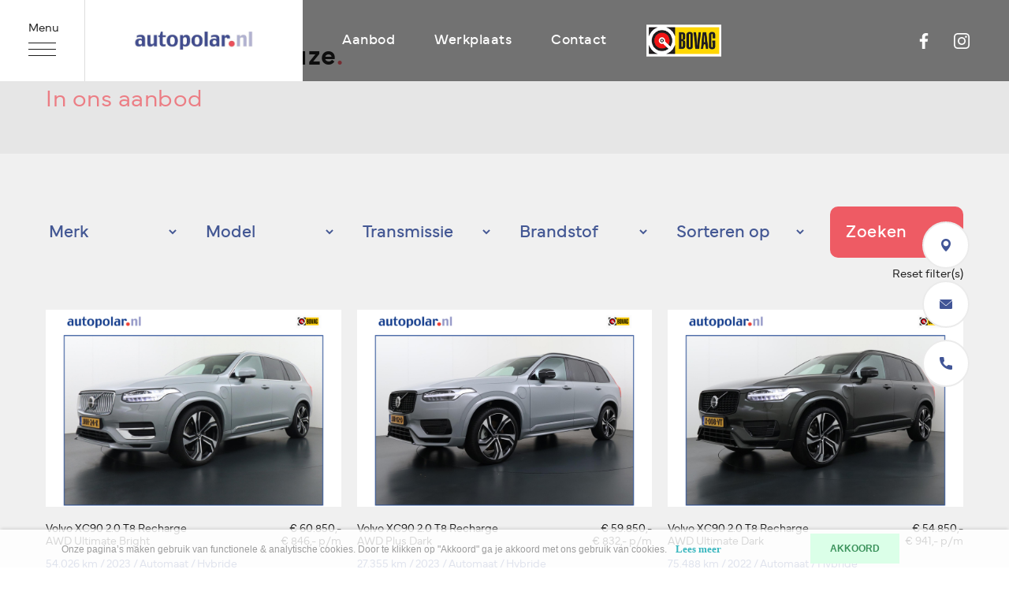

--- FILE ---
content_type: text/html; charset=UTF-8
request_url: https://www.autopolar.nl/aanbod
body_size: 9101
content:
<!DOCTYPE html>
<html lang="nl">
<head>
    <meta charset="utf-8"/>    <meta name="viewport" content="width=device-width, initial-scale=1.0">
	<meta name="Keywords" content="Autopolar">
	<meta name="Description" content="Koop uw auto bij AutoPolar. Wij zijn een autobedrijf in  in Oirschot met betrouwbare occasions.">
    <title>
        Occasion aanbod van AutoPolar in Oirschot    </title>
	<link href="/favicon_images_0_16576378211223457537.png" type="image/x-icon" rel="icon"/><link href="/favicon_images_0_16576378211223457537.png" type="image/x-icon" rel="shortcut icon"/>
	<link rel="stylesheet" href="/bootstrap/css/bootstrap.min.css?nocache=1766013068"/>
	<link rel="stylesheet" href="/css/demo.css?nocache=1766013068"/>
	<link rel="stylesheet" href="/css/hamburgers.css?nocache=1766013068"/>
	<link rel="stylesheet" href="/css/jquery.mmenu.all.css?nocache=1766013068"/>
	<link rel="stylesheet" href="/css/swiper-bundle.min.css?nocache=1766013068"/>
	<link rel="stylesheet" href="/css/style.css?nocache=1766013068"/>
	<link rel="stylesheet" href="/css/responsive.css?nocache=1766013068"/>
	<link rel="stylesheet" href="/admin/assets/css/notifyBar.css?nocache=1766013068"/>
	<link rel="stylesheet" href="/admin/assets/css/validationEngine.jquery.css?nocache=1766013068"/>
	<link rel="stylesheet" href="/source/dist/jquery.fancybox.min.css?nocache=1766013068"/>

	<script src="/js/jquery.min.js"></script>
	<script src="/bootstrap/js/bootstrap.bundle.min.js?nocache=1766013068"></script>
	<script src="/js/jquery.mmenu.all.min.js?nocache=1766013068"></script>
	<script src="/js/swiper-bundle.min.js?nocache=1766013068"></script>
	<script src="/admin/assets/js/jquery.notifyBar.js?nocache=1766013068"></script>
	<script src="/admin/assets/js/jquery.validationEngine.js?nocache=1766013068"></script>
	<script src="/admin/assets/js/jquery.validationEngine-en.js?nocache=1766013068"></script>
	<script src="/source/dist/jquery.fancybox.min.js?nocache=1766013068"></script>
<!-- Google tag (gtag.js) -->
<script async src="https://www.googletagmanager.com/gtag/js?id=G-M0JFKCDTHZ"></script>
<script>
  window.dataLayer = window.dataLayer || [];
  function gtag(){dataLayer.push(arguments);}
  gtag('js', new Date());

  gtag('config', 'G-M0JFKCDTHZ');
</script></head>
<body>
    <div id="page">
		<!--==========================header area===================-->
		<div class="header dblock">
	<a href="#menu" class="hamburger hamburger--collapse"> <span class="hamburger-box"> <span class="hamburger-inner"></span> </span>
	</a>
	<img src="/upload/logo/logo_images_0_16584042371207750439.jpg" alt="Header logo 1" class="res-logo-styl" onclick="window.location.href=&#039;/&#039;"/></div>
<nav id="menu">
	<ul>
				<li class="">
			<a class="" href="/">Home</a>
		</li>							
				<li class="active">
			<a class="" href="/aanbod">Aanbod</a>
		</li>							
				<li class="">
			<a class="" href="/werkplaats">Werkplaats</a>
		</li>							
				<li class="">
			<a class="" href="/diensten">Diensten</a>
		</li>							
				<li class="">
			<a class="" href="/over-ons">Over ons</a>
		</li>							
				<li class="">
			<a class="" href="/contact">Contact</a>
		</li>							
			</ul>
</nav>
<header class="header-area">
	<div class="row align-items-center g-0">
		<div class="col-lg-3">
			<div class="header-left">
				<div class="row g-0 align-items-center">
					<div class="col-lg-2">
						<div class="menu-box">
							<div class="menu-icon">
								Menu
								<div class="menu-bar">
									<div></div>
								</div>
							</div>
						</div>
					</div>
					<div class="col-lg-10">
						<div class="header-logo text-center">
							<a href="/">
								<img src="/upload/logo/logo_images_0_16584042371207750439.jpg" alt="Header logo 1" class="mw-100"/>							</a>
						</div>
					</div>
				</div>
			</div>
		</div>
		<div class="col-lg-9">
			<div class="header-navigation">
				<nav class="navbar navbar-expand-lg desktop-nav">
					<div class="collapse navbar-collapse" id="navbarResponsive">
						<ul class="navbar-nav">
														<li class="nav-item active">
								<a class="nav-link" href="/aanbod">Aanbod</a>
							</li>
														<li class="nav-item ">
								<a class="nav-link" href="/werkplaats">Werkplaats</a>
							</li>
														<li class="nav-item ">
								<a class="nav-link" href="/contact">Contact</a>
							</li>
													</ul>
												<div class="right-brand-area">
							<img src="/upload/logo/website_other_image_16575622171519762816.png" border="0" class="mw-100" alt="Bovag Logo"/>			
						</div>
												<div class="header-social">
														<a href="https://www.facebook.com/autopolar.nl" target="_blank"><img src="/images/fb.png" border="0" class="" alt="fb.png"/></a>
														<a href="https://www.instagram.com/autopolar.nl/" target="_blank"><img src="/images/insta.png" border="0" class="" alt="insta.png"/></a>
													</div>
					</div>
				</nav>
			</div>
		</div>
	</div>
</header>
<div class="menu-items">
	<ul>
				<li class="">
			<a class="" href="/">Home</a>
		</li>							
				<li class="active">
			<a class="" href="/aanbod">Aanbod</a>
		</li>							
				<li class="">
			<a class="" href="/werkplaats">Werkplaats</a>
		</li>							
				<li class="">
			<a class="" href="/diensten">Diensten</a>
		</li>							
				<li class="">
			<a class="" href="/over-ons">Over ons</a>
		</li>							
				<li class="">
			<a class="" href="/contact">Contact</a>
		</li>							
			</ul>
</div>
<div class="mini-right-nav">
	<ul>
		<li>
			<a class="navtext" href="https://www.google.com/maps/place/Autopolar+-+Volvo+en+Citro%C3%ABn-specialist/@51.4948938,5.2992747,17z/data=!3m1!4b1!4m5!3m4!1s0x47c6c36e73d756c7:0xa0d182289d48a28!8m2!3d51.4948034!4d5.301378" target="_blank">
				<img src="/images/r-pin.png" border="0" class="" alt="r-pin.png"/>	        	
				<span>De Scheper 321 5688 HP Oirschot</span>
			</a>
		</li>
				<li>
			<a class="navtext" href="mailto:info@autopolar.nl">
				<img src="/images/r-envelope.png" border="0" class="" alt="r-envelope.png"/>				
				<span>info@autopolar.nl</span>
			</a>
		</li>
				<li>
			 <a class="navtext" href="tel:0499-320720">
				<img src="/images/r-call.png" border="0" class="" alt="r-call.png"/>			
				<span>0499-320720</span>
			 </a>
		</li>
			</ul>
</div>

<section id="loader_section" class="text-center">
	<img src="/images/loder_img.gif" border="0" class="" alt="loder_img"/>	<p>Een moment geduld, uw verzoek wordt verwerkt.</p>
</section>
<script type="text/javascript">
<!--
	$(function(){
		$.ajax({
			type:"POST",
			dataType: 'json',
			url:"/pages/generate-sitemap",
			beforeSend: function(){
				//$(".loading_img_div").fadeIn("slow");
			},
			headers : {
				'X-CSRF-Token': "f671ac8414f17b87ce6bc8701a024b56f984143fe48d42bb9f82e447a703fe6560c0672cf211eabc1c0cb24b2ec52d5e24633e94bb9bdc3edc6b994f40553ee1"
			},
			success: function(response){
				//alert()
			},
			error: function(){
				//$(".loading_img_div").fadeOut("slow");
			}
		});
	});
//-->
</script>
<script type="text/javascript">
<!--
	$(function(){
		$.ajax({
			type:"POST",
			dataType: 'json',
			url:"/pages/auto-generate-facebook-file",
			beforeSend: function(){
				//$(".loading_img_div").fadeIn("slow");
			},
			headers : {
				'X-CSRF-Token': "f671ac8414f17b87ce6bc8701a024b56f984143fe48d42bb9f82e447a703fe6560c0672cf211eabc1c0cb24b2ec52d5e24633e94bb9bdc3edc6b994f40553ee1"
			},
			success: function(response){
				//alert()
			},
			error: function(){
				//$(".loading_img_div").fadeOut("slow");
			}
		});
	});
//-->
</script>
<script type="text/javascript">
	$(function(){
		$.ajax({
			type:"POST",
			dataType: 'json',
			url:"/pages/generate-user-activity-xml",
			beforeSend: function(){
				//$(".loading_img_div").fadeIn("slow");
			},
			headers : {
				'X-CSRF-Token': "f671ac8414f17b87ce6bc8701a024b56f984143fe48d42bb9f82e447a703fe6560c0672cf211eabc1c0cb24b2ec52d5e24633e94bb9bdc3edc6b994f40553ee1"
			},
			success: function(response){
				//alert()
			},
			error: function(){
				//$(".loading_img_div").fadeOut("slow");
			}
		});
	});
</script>		<!--==========================header area end===================-->
		<!--==========================main area===================-->
		<main>
			<section class="aanbod-top-sec">
	<div class="container-fluid">
		<div class="common-wrap">
			<h2>Een uitgebreide keuze<span>.</span></h2>
			<h3>In ons aanbod</h3>
		</div>
	</div>
</section>
<script type="text/javascript">
$(function(){
    $("#model, #transmissie, #brandstof").change(function(){
        findRelatedData($("#merk").val(), $("#model").val(), $("#transmissie").val(), $("#brandstof").val());
    });
    $("#merk").change(function(){
        model = $("#model").val('');
        findRelatedData($("#merk").val(), $("#model").val(), $("#transmissie").val(), $("#brandstof").val());
    });
    findRelatedData('', '', '', '')
});
function findRelatedData(merk, model, transmissie, brandstof)
{
    //model = $("#model").val();
    $.ajax({
        type:'post',
        url:"/pages/fetch-related-data",
        data:{
            merk:merk,
            model:model,
            transmissie:transmissie,
            brandstof:brandstof
        },
        dataType:'json',
        beforeSend: function() {
            $("#merk, #model, #transmissie, #brandstof").html('<option>Loading</option>');
        },
        headers : {
            'X-CSRF-Token': "f671ac8414f17b87ce6bc8701a024b56f984143fe48d42bb9f82e447a703fe6560c0672cf211eabc1c0cb24b2ec52d5e24633e94bb9bdc3edc6b994f40553ee1"
        },
        success:function(response){
            //console.clear();
            //alert(response);
            //console.log(JSON.stringify(response, null, 4));
            if(response.merk_list)
            {
                var merk_html='<option value="">Merk</option>';
                $.each(response.merk_list, function(key, val){
                    if(val!='')
                    {
                        merk_html+='<option value="'+key+'">'+val+'</option>';
                    }
                });
                $("#merk").html(merk_html);
                $("#merk").val(merk);
            }
            if(response.model_list)
            {
                var model_html='<option value="">Model</option>';
                $.each(response.model_list, function(key, val){
                    if(val!='')
                    {
                        model_html+='<option value="'+key+'">'+val+'</option>';
                    }
                });
                $("#model").html(model_html);
                $("#model").val(model);
            }
            if(response.transmissie_list)
            {
                var transmissie_list='<option value="">Transmissie</option>';
                $.each(response.transmissie_list, function(key, val){
                    if(val!='')
                    {
                        transmissie_list+='<option value="'+key+'">'+val+'</option>';
                    }
                });
                $("#transmissie").html(transmissie_list);
                $("#transmissie").val(transmissie);
            }
            if(response.brandstof_list)
            {
                var brandstof_list='<option value="">Brandstof</option>';
                $.each(response.brandstof_list, function(key, val){
                    if(val!='')
                    {
                        brandstof_list+='<option value="'+key+'">'+val+'</option>';
                    }
                });
                $("#brandstof").html(brandstof_list);
                $("#brandstof").val(brandstof);
            }
            
        },
        error:function(){
            //alert('ERROR');
        },
        complete: function() {

        }
    });
}
</script>
<section class="filter-sec">
    <div class="container-fluid">
        <div class="common-wrap">
            <div class="filter-wrap">
                <form method="post" accept-charset="utf-8" name="aanbod-search-form" class="" id="aanbod-search-form" action="/aanbod"><div style="display:none;"><input type="hidden" name="_method" value="POST"/><input type="hidden" name="_csrfToken" autocomplete="off" value="f671ac8414f17b87ce6bc8701a024b56f984143fe48d42bb9f82e447a703fe6560c0672cf211eabc1c0cb24b2ec52d5e24633e94bb9bdc3edc6b994f40553ee1"/></div>                <input type="hidden" name="form_name" id="form-name" value="aanbod_search"/>                    <div class="row g-0 align-items-center justify-content-center">
                        <div class="col-xl-2 col-lg-4 col-md-6 col-6">
                            <div class="input select"><select name="merk" class="select-style" id="merk"><option value="">Merk</option></select></div>                        </div>
                        <div class="col-xl-2 col-lg-4 col-md-6 col-6">
                            <div class="input select"><select name="model" class="select-style" id="model"><option value="">Model</option></select></div>                        </div>
                        <div class="col-xl-2 col-lg-4 col-md-6 col-6">
                            <div class="input select"><select name="transmissie" class="select-style" id="transmissie"><option value="">Transmissie</option></select></div>                        </div>
                        <div class="col-xl-2 col-lg-4 col-md-6 col-6">
                            <div class="input select"><select name="brandstof" class="select-style" id="brandstof"><option value="">Brandstof</option></select></div>                        </div>
                        <div class="col-xl-2 col-lg-4 col-md-6 col-6">
                            <div class="input select"><select name="sorteren" class="select-style" id="sorteren"><option value="" selected="selected">Sorteren op</option><option value="prijs-ASC">Prijs oplopend</option><option value="prijs-DESC">Prijs aflopend</option><option value="Kmstand-ASC">Km-stand oplopend</option><option value="Kmstand-DESC">Km-stand aflopend</option></select></div>                        </div>
                        <div class="col-xl-2 col-lg-4 col-md-6 col-6">
                            <div class="zoken-btn">
                                <button class="common-btn">Zoeken</button>
                                <a href="/aanbod" class="reset-btn">Reset filter(s)</a>
                            </div>
                        </div>
                    </div>
                <div style="display:none;"><input type="hidden" name="_Token[fields]" autocomplete="off" value="218909d06c1efbf71c0f55c500400b301065b503%3Aform_name"/><input type="hidden" name="_Token[unlocked]" autocomplete="off" value=""/></div></form>            </div>
        </div>
    </div>
</section>
<section class="aanbod-product-sec">
    <div class="container-fluid">
        <div class="common-wrap">
            <div class="aanbod-product-wrap">
                <div class="row g-0">
                                        <div class="col-xl-4 col-lg-6">
                        <a href="/occasions-kopen/48131200-volvo-xc90-2-0-t8-recharge-awd-ultimate-bright">
                            <div class="each-product">
                                <div class="product-img">
                                    <img src="/webservices/feed_images/48131200/48131200-0.jpg?nocache=1766013068" class="w-100" border="0" alt="48131200"/>                                    <div class="serch-icon">
                                        <img src="/images/search.png" border="0" class="" alt="search.png"/>                                    </div>
                                </div>                                              
                                <div class="product-dtl">
                                    <div class="product-model">
                                        <div class="row">
                                            <div class="col-lg-7 col-6">
                                                <h4>Volvo XC90 2.0 T8 Recharge AWD Ultimate Bright</h4>
                                            </div>
                                            <div class="col-lg-5 col-6 text-end">
                                                <h4>
                                                                                                        &euro; 60.850,-</br>
																										&euro; 846,- p/m													                                                </h4>
                                            </div>
                                        </div>
                                    </div>
                                    <div class="product-info">
                                        <h4>
                                        54.026 km <span>/</span>
                                        2023 <span>/</span>
                                        Automaat <span>/</span>
                                        Hybride                                        </h4>
                                    </div>
                                </div>                                          
                            </div>
                        </a>
                    </div>
                                        <div class="col-xl-4 col-lg-6">
                        <a href="/occasions-kopen/48458842-volvo-xc90-2-0-t8-recharge-awd-plus-dark">
                            <div class="each-product">
                                <div class="product-img">
                                    <img src="/webservices/feed_images/48458842/48458842-0.jpg?nocache=1766013068" class="w-100" border="0" alt="48458842"/>                                    <div class="serch-icon">
                                        <img src="/images/search.png" border="0" class="" alt="search.png"/>                                    </div>
                                </div>                                              
                                <div class="product-dtl">
                                    <div class="product-model">
                                        <div class="row">
                                            <div class="col-lg-7 col-6">
                                                <h4>Volvo XC90 2.0 T8 Recharge AWD Plus Dark</h4>
                                            </div>
                                            <div class="col-lg-5 col-6 text-end">
                                                <h4>
                                                                                                        &euro; 59.850,-</br>
																										&euro; 832,- p/m													                                                </h4>
                                            </div>
                                        </div>
                                    </div>
                                    <div class="product-info">
                                        <h4>
                                        27.355 km <span>/</span>
                                        2023 <span>/</span>
                                        Automaat <span>/</span>
                                        Hybride                                        </h4>
                                    </div>
                                </div>                                          
                            </div>
                        </a>
                    </div>
                                        <div class="col-xl-4 col-lg-6">
                        <a href="/occasions-kopen/49366163-volvo-xc90-2-0-t8-recharge-awd-ultimate-dark">
                            <div class="each-product">
                                <div class="product-img">
                                    <img src="/webservices/feed_images/49366163/49366163-0.jpg?nocache=1766013068" class="w-100" border="0" alt="49366163"/>                                    <div class="serch-icon">
                                        <img src="/images/search.png" border="0" class="" alt="search.png"/>                                    </div>
                                </div>                                              
                                <div class="product-dtl">
                                    <div class="product-model">
                                        <div class="row">
                                            <div class="col-lg-7 col-6">
                                                <h4>Volvo XC90 2.0 T8 Recharge AWD Ultimate Dark</h4>
                                            </div>
                                            <div class="col-lg-5 col-6 text-end">
                                                <h4>
                                                                                                        &euro; 54.850,-</br>
																										&euro; 941,- p/m													                                                </h4>
                                            </div>
                                        </div>
                                    </div>
                                    <div class="product-info">
                                        <h4>
                                        75.488 km <span>/</span>
                                        2022 <span>/</span>
                                        Automaat <span>/</span>
                                        Hybride                                        </h4>
                                    </div>
                                </div>                                          
                            </div>
                        </a>
                    </div>
                                        <div class="col-xl-4 col-lg-6">
                        <a href="/occasions-kopen/49685739-volvo-xc90-2-0-t8-twin-engine-awd-r-design">
                            <div class="each-product">
                                <div class="product-img">
                                    <img src="/webservices/feed_images/49685739/49685739-0.jpg?nocache=1766013068" class="w-100" border="0" alt="49685739"/>                                    <div class="serch-icon">
                                        <img src="/images/search.png" border="0" class="" alt="search.png"/>                                    </div>
                                </div>                                              
                                <div class="product-dtl">
                                    <div class="product-model">
                                        <div class="row">
                                            <div class="col-lg-7 col-6">
                                                <h4>Volvo XC90 2.0 T8 Twin Engine AWD R-Design</h4>
                                            </div>
                                            <div class="col-lg-5 col-6 text-end">
                                                <h4>
                                                                                                        &euro; 34.950,-</br>
																										&euro; 601,- p/m													                                                </h4>
                                            </div>
                                        </div>
                                    </div>
                                    <div class="product-info">
                                        <h4>
                                        163.735 km <span>/</span>
                                        2017 <span>/</span>
                                        Automaat <span>/</span>
                                        Hybride                                        </h4>
                                    </div>
                                </div>                                          
                            </div>
                        </a>
                    </div>
                                        <div class="col-xl-4 col-lg-6">
                        <a href="/occasions-kopen/50037362-volvo-xc90-2-0-t8-recharge-awd-r-design">
                            <div class="each-product">
                                <div class="product-img">
                                    <img src="/webservices/feed_images/50037362/50037362-0.jpg?nocache=1766013068" class="w-100" border="0" alt="50037362"/>                                    <div class="serch-icon">
                                        <img src="/images/search.png" border="0" class="" alt="search.png"/>                                    </div>
                                </div>                                              
                                <div class="product-dtl">
                                    <div class="product-model">
                                        <div class="row">
                                            <div class="col-lg-7 col-6">
                                                <h4>Volvo XC90 2.0 T8 Recharge AWD R-Design</h4>
                                            </div>
                                            <div class="col-lg-5 col-6 text-end">
                                                <h4>
                                                                                                        &euro; 49.950,-</br>
																										&euro; 695,- p/m													                                                </h4>
                                            </div>
                                        </div>
                                    </div>
                                    <div class="product-info">
                                        <h4>
                                        50.714 km <span>/</span>
                                        2020 <span>/</span>
                                        Automaat <span>/</span>
                                        Hybride                                        </h4>
                                    </div>
                                </div>                                          
                            </div>
                        </a>
                    </div>
                                        <div class="col-xl-4 col-lg-6">
                        <a href="/occasions-kopen/43554693-volvo-xc60-2-0-t8-twin-engine-awd-r-design">
                            <div class="each-product">
                                <div class="product-img">
                                    <img src="/webservices/feed_images/43554693/43554693-0.jpg?nocache=1766013068" class="w-100" border="0" alt="43554693"/>                                    <div class="serch-icon">
                                        <img src="/images/search.png" border="0" class="" alt="search.png"/>                                    </div>
                                </div>                                              
                                <div class="product-dtl">
                                    <div class="product-model">
                                        <div class="row">
                                            <div class="col-lg-7 col-6">
                                                <h4>Volvo XC60 2.0 T8 Twin Engine AWD R-Design</h4>
                                            </div>
                                            <div class="col-lg-5 col-6 text-end">
                                                <h4>
                                                                                                        &euro; 30.850,-</br>
																										&euro; 530,- p/m													                                                </h4>
                                            </div>
                                        </div>
                                    </div>
                                    <div class="product-info">
                                        <h4>
                                        144.730 km <span>/</span>
                                        2018 <span>/</span>
                                        Automaat <span>/</span>
                                        Hybride                                        </h4>
                                    </div>
                                </div>                                          
                            </div>
                        </a>
                    </div>
                                        <div class="col-lg-12">
                        <div class="mid-bar-sec">
                            <div class="aanbod-middle-cont-wrap">
                                <div class="row">
                                    <div class="col-lg-6">
                                        <h2>Onderhoud nodig<br />
aan uw auto?</h2>
                                    </div>
                                    <div class="col-lg-6">
                                        <div class="mid-bar-text">
                                           <p style="text-align: justify;">Ons werkplaats-team van ervaren Volvo technici kunnen uw voertuig in topconditie houden met gekwalificeerde know-how en apparatuur.</p>
                                                                                        <a href="/werkplaats" class="common-btn">Lees meer</a>
                                                                                    </div>
                                    </div>
                                </div>
                            </div>
                        </div>
                    </div>
                                        <div class="col-xl-4 col-lg-6">
                        <a href="/occasions-kopen/43899412-volvo-xc60-2-0-t5-fwd-ocean-race">
                            <div class="each-product">
                                <div class="product-img">
                                    <img src="/webservices/feed_images/43899412/43899412-0.jpg?nocache=1766013068" class="w-100" border="0" alt="43899412"/>                                    <div class="serch-icon">
                                        <img src="/images/search.png" border="0" class="" alt="search.png"/>                                    </div>
                                </div>                                              
                                <div class="product-dtl">
                                    <div class="product-model">
                                        <div class="row">
                                            <div class="col-lg-7 col-6">
                                                <h4>Volvo XC60 2.0 T5 FWD Ocean Race</h4>
                                            </div>
                                            <div class="col-lg-5 col-6 text-end">
                                                <h4>
                                                                                                        &euro; 22.850,-</br>
																										&euro; 393,- p/m													                                                </h4>
                                            </div>
                                        </div>
                                    </div>
                                    <div class="product-info">
                                        <h4>
                                        122.863 km <span>/</span>
                                        2015 <span>/</span>
                                        Automaat <span>/</span>
                                        Benzine                                        </h4>
                                    </div>
                                </div>                                          
                            </div>
                        </a>
                    </div>
                                        <div class="col-xl-4 col-lg-6">
                        <a href="/occasions-kopen/45854403-volvo-xc60-2-0-t6-plug-in-hybrid-awd-plus-dark">
                            <div class="each-product">
                                <div class="product-img">
                                    <img src="/webservices/feed_images/45854403/45854403-0.jpg?nocache=1766013068" class="w-100" border="0" alt="45854403"/>                                    <div class="serch-icon">
                                        <img src="/images/search.png" border="0" class="" alt="search.png"/>                                    </div>
                                </div>                                              
                                <div class="product-dtl">
                                    <div class="product-model">
                                        <div class="row">
                                            <div class="col-lg-7 col-6">
                                                <h4>Volvo XC60 2.0 T6 Plug-in hybrid AWD Plus Dark</h4>
                                            </div>
                                            <div class="col-lg-5 col-6 text-end">
                                                <h4>
                                                                                                        &euro; 36.450,-</br>
																										&euro; 507,- p/m													                                                </h4>
                                            </div>
                                        </div>
                                    </div>
                                    <div class="product-info">
                                        <h4>
                                        164.946 km <span>/</span>
                                        2022 <span>/</span>
                                        Automaat <span>/</span>
                                        Hybride                                        </h4>
                                    </div>
                                </div>                                          
                            </div>
                        </a>
                    </div>
                                        <div class="col-xl-4 col-lg-6">
                        <a href="/occasions-kopen/48364988-volvo-xc60-2-0-t6-plug-in-hybrid-awd-ultimate-bright">
                            <div class="each-product">
                                <div class="product-img">
                                    <img src="/webservices/feed_images/48364988/48364988-0.jpg?nocache=1766013068" class="w-100" border="0" alt="48364988"/>                                    <div class="serch-icon">
                                        <img src="/images/search.png" border="0" class="" alt="search.png"/>                                    </div>
                                </div>                                              
                                <div class="product-dtl">
                                    <div class="product-model">
                                        <div class="row">
                                            <div class="col-lg-7 col-6">
                                                <h4>Volvo XC60 2.0 T6 Plug-in hybrid AWD Ultimate Bright</h4>
                                            </div>
                                            <div class="col-lg-5 col-6 text-end">
                                                <h4>
                                                                                                        &euro; 45.850,-</br>
																										&euro; 639,- p/m													                                                </h4>
                                            </div>
                                        </div>
                                    </div>
                                    <div class="product-info">
                                        <h4>
                                        77.710 km <span>/</span>
                                        2023 <span>/</span>
                                        Automaat <span>/</span>
                                        Hybride                                        </h4>
                                    </div>
                                </div>                                          
                            </div>
                        </a>
                    </div>
                                        <div class="col-xl-4 col-lg-6">
                        <a href="/occasions-kopen/48366275-volvo-xc60-2-0-t5-awd-r-design">
                            <div class="each-product">
                                <div class="product-img">
                                    <img src="/webservices/feed_images/48366275/48366275-0.jpg?nocache=1766013068" class="w-100" border="0" alt="48366275"/>                                    <div class="serch-icon">
                                        <img src="/images/search.png" border="0" class="" alt="search.png"/>                                    </div>
                                </div>                                              
                                <div class="product-dtl">
                                    <div class="product-model">
                                        <div class="row">
                                            <div class="col-lg-7 col-6">
                                                <h4>Volvo XC60 2.0 T5 AWD R-Design</h4>
                                            </div>
                                            <div class="col-lg-5 col-6 text-end">
                                                <h4>
                                                                                                        &euro; 28.850,-</br>
																										&euro; 496,- p/m													                                                </h4>
                                            </div>
                                        </div>
                                    </div>
                                    <div class="product-info">
                                        <h4>
                                        138.647 km <span>/</span>
                                        2018 <span>/</span>
                                        Automaat <span>/</span>
                                        Benzine                                        </h4>
                                    </div>
                                </div>                                          
                            </div>
                        </a>
                    </div>
                                        <div class="col-xl-4 col-lg-6">
                        <a href="/occasions-kopen/48742323-volvo-xc60-2-0-d4-fwd-polar">
                            <div class="each-product">
                                <div class="product-img">
                                    <img src="/webservices/feed_images/48742323/48742323-0.jpg?nocache=1766013068" class="w-100" border="0" alt="48742323"/>                                    <div class="serch-icon">
                                        <img src="/images/search.png" border="0" class="" alt="search.png"/>                                    </div>
                                </div>                                              
                                <div class="product-dtl">
                                    <div class="product-model">
                                        <div class="row">
                                            <div class="col-lg-7 col-6">
                                                <h4>Volvo XC60 2.0 D4 FWD Polar+</h4>
                                            </div>
                                            <div class="col-lg-5 col-6 text-end">
                                                <h4>
                                                                                                        &euro; 16.850,-</br>
																										&euro; 291,- p/m													                                                </h4>
                                            </div>
                                        </div>
                                    </div>
                                    <div class="product-info">
                                        <h4>
                                        211.103 km <span>/</span>
                                        2017 <span>/</span>
                                        Automaat <span>/</span>
                                        Diesel                                        </h4>
                                    </div>
                                </div>                                          
                            </div>
                        </a>
                    </div>
                                        <div class="col-xl-4 col-lg-6">
                        <a href="/occasions-kopen/48739442-volvo-xc60-2-0-t6-plug-in-hybrid-awd-plus-black-edition">
                            <div class="each-product">
                                <div class="product-img">
                                    <img src="/webservices/feed_images/48739442/48739442-0.jpg?nocache=1766013068" class="w-100" border="0" alt="48739442"/>                                    <div class="serch-icon">
                                        <img src="/images/search.png" border="0" class="" alt="search.png"/>                                    </div>
                                </div>                                              
                                <div class="product-dtl">
                                    <div class="product-model">
                                        <div class="row">
                                            <div class="col-lg-7 col-6">
                                                <h4>Volvo XC60 2.0 T6 Plug-in hybrid AWD Plus Black Edition</h4>
                                            </div>
                                            <div class="col-lg-5 col-6 text-end">
                                                <h4>
                                                                                                        &euro; 63.950,-</br>
																										&euro; 890,- p/m													                                                </h4>
                                            </div>
                                        </div>
                                    </div>
                                    <div class="product-info">
                                        <h4>
                                        1.116 km <span>/</span>
                                        2025 <span>/</span>
                                        Automaat <span>/</span>
                                        Hybride                                        </h4>
                                    </div>
                                </div>                                          
                            </div>
                        </a>
                    </div>
                                        <div class="col-xl-4 col-lg-6">
                        <a href="/occasions-kopen/49426759-volvo-xc60-2-0-t6-plug-in-hybrid-awd-ultra-dark">
                            <div class="each-product">
                                <div class="product-img">
                                    <img src="/webservices/feed_images/49426759/49426759-0.jpg?nocache=1766013068" class="w-100" border="0" alt="49426759"/>                                    <div class="serch-icon">
                                        <img src="/images/search.png" border="0" class="" alt="search.png"/>                                    </div>
                                </div>                                              
                                <div class="product-dtl">
                                    <div class="product-model">
                                        <div class="row">
                                            <div class="col-lg-7 col-6">
                                                <h4>Volvo XC60 2.0 T6 Plug-in hybrid AWD Ultra Dark</h4>
                                            </div>
                                            <div class="col-lg-5 col-6 text-end">
                                                <h4>
                                                                                                        &euro; 53.850,-</br>
																										&euro; 749,- p/m													                                                </h4>
                                            </div>
                                        </div>
                                    </div>
                                    <div class="product-info">
                                        <h4>
                                        33.775 km <span>/</span>
                                        2024 <span>/</span>
                                        Automaat <span>/</span>
                                        Hybride                                        </h4>
                                    </div>
                                </div>                                          
                            </div>
                        </a>
                    </div>
                                        <div class="col-xl-4 col-lg-6">
                        <a href="/occasions-kopen/45875722-volvo-xc40-1-5-t5-plug-in-hybrid-ultimate-bright">
                            <div class="each-product">
                                <div class="product-img">
                                    <img src="/webservices/feed_images/45875722/45875722-0.jpg?nocache=1766013068" class="w-100" border="0" alt="45875722"/>                                    <div class="serch-icon">
                                        <img src="/images/search.png" border="0" class="" alt="search.png"/>                                    </div>
                                </div>                                              
                                <div class="product-dtl">
                                    <div class="product-model">
                                        <div class="row">
                                            <div class="col-lg-7 col-6">
                                                <h4>Volvo XC40 1.5 T5 Plug-in hybrid Ultimate Bright</h4>
                                            </div>
                                            <div class="col-lg-5 col-6 text-end">
                                                <h4>
                                                                                                        &euro; 35.750,-</br>
																										&euro; 498,- p/m													                                                </h4>
                                            </div>
                                        </div>
                                    </div>
                                    <div class="product-info">
                                        <h4>
                                        68.452 km <span>/</span>
                                        2023 <span>/</span>
                                        Automaat <span>/</span>
                                        Hybride                                        </h4>
                                    </div>
                                </div>                                          
                            </div>
                        </a>
                    </div>
                                        <div class="col-xl-4 col-lg-6">
                        <a href="/occasions-kopen/46154639-volvo-xc40-1-5-t4-recharge-r-design">
                            <div class="each-product">
                                <div class="product-img">
                                    <img src="/webservices/feed_images/46154639/46154639-0.jpg?nocache=1766013068" class="w-100" border="0" alt="46154639"/>                                    <div class="serch-icon">
                                        <img src="/images/search.png" border="0" class="" alt="search.png"/>                                    </div>
                                </div>                                              
                                <div class="product-dtl">
                                    <div class="product-model">
                                        <div class="row">
                                            <div class="col-lg-7 col-6">
                                                <h4>Volvo XC40 1.5 T4 Recharge R-Design</h4>
                                            </div>
                                            <div class="col-lg-5 col-6 text-end">
                                                <h4>
                                                                                                        &euro; 24.850,-</br>
																										&euro; 428,- p/m													                                                </h4>
                                            </div>
                                        </div>
                                    </div>
                                    <div class="product-info">
                                        <h4>
                                        162.794 km <span>/</span>
                                        2021 <span>/</span>
                                        Automaat <span>/</span>
                                        Hybride                                        </h4>
                                    </div>
                                </div>                                          
                            </div>
                        </a>
                    </div>
                                        <div class="col-xl-4 col-lg-6">
                        <a href="/occasions-kopen/44702542-volvo-xc40-1-5-t3-momentum">
                            <div class="each-product">
                                <div class="product-img">
                                    <img src="/webservices/feed_images/44702542/44702542-0.jpg?nocache=1766013068" class="w-100" border="0" alt="44702542"/>                                    <div class="serch-icon">
                                        <img src="/images/search.png" border="0" class="" alt="search.png"/>                                    </div>
                                </div>                                              
                                <div class="product-dtl">
                                    <div class="product-model">
                                        <div class="row">
                                            <div class="col-lg-7 col-6">
                                                <h4>Volvo XC40 1.5 T3 Momentum</h4>
                                            </div>
                                            <div class="col-lg-5 col-6 text-end">
                                                <h4>
                                                                                                        &euro; 23.450,-</br>
																										&euro; 403,- p/m													                                                </h4>
                                            </div>
                                        </div>
                                    </div>
                                    <div class="product-info">
                                        <h4>
                                        114.536 km <span>/</span>
                                        2019 <span>/</span>
                                        Handgeschakeld <span>/</span>
                                        Benzine                                        </h4>
                                    </div>
                                </div>                                          
                            </div>
                        </a>
                    </div>
                                        <div class="col-xl-4 col-lg-6">
                        <a href="/occasions-kopen/47268356-volvo-xc40-1-5-t3-r-design">
                            <div class="each-product">
                                <div class="product-img">
                                    <img src="/webservices/feed_images/47268356/47268356-0.jpg?nocache=1766013068" class="w-100" border="0" alt="47268356"/>                                    <div class="serch-icon">
                                        <img src="/images/search.png" border="0" class="" alt="search.png"/>                                    </div>
                                </div>                                              
                                <div class="product-dtl">
                                    <div class="product-model">
                                        <div class="row">
                                            <div class="col-lg-7 col-6">
                                                <h4>Volvo XC40 1.5 T3 R-Design</h4>
                                            </div>
                                            <div class="col-lg-5 col-6 text-end">
                                                <h4>
                                                                                                        &euro; 29.850,-</br>
																										&euro; 514,- p/m													                                                </h4>
                                            </div>
                                        </div>
                                    </div>
                                    <div class="product-info">
                                        <h4>
                                        81.064 km <span>/</span>
                                        2020 <span>/</span>
                                        Automaat <span>/</span>
                                        Benzine                                        </h4>
                                    </div>
                                </div>                                          
                            </div>
                        </a>
                    </div>
                                        <div class="col-xl-4 col-lg-6">
                        <a href="/occasions-kopen/47991073-volvo-xc40-1-5-t3-momentum">
                            <div class="each-product">
                                <div class="product-img">
                                    <img src="/webservices/feed_images/47991073/47991073-0.jpg?nocache=1766013068" class="w-100" border="0" alt="47991073"/>                                    <div class="serch-icon">
                                        <img src="/images/search.png" border="0" class="" alt="search.png"/>                                    </div>
                                </div>                                              
                                <div class="product-dtl">
                                    <div class="product-model">
                                        <div class="row">
                                            <div class="col-lg-7 col-6">
                                                <h4>Volvo XC40 1.5 T3 Momentum</h4>
                                            </div>
                                            <div class="col-lg-5 col-6 text-end">
                                                <h4>
                                                                                                        &euro; 20.950,-</br>
																										&euro; 360,- p/m													                                                </h4>
                                            </div>
                                        </div>
                                    </div>
                                    <div class="product-info">
                                        <h4>
                                        139.076 km <span>/</span>
                                        2018 <span>/</span>
                                        Handgeschakeld <span>/</span>
                                        Benzine                                        </h4>
                                    </div>
                                </div>                                          
                            </div>
                        </a>
                    </div>
                                        <div class="col-xl-4 col-lg-6">
                        <a href="/occasions-kopen/48030420-volvo-xc40-1-5-t4-recharge-inscription">
                            <div class="each-product">
                                <div class="product-img">
                                    <img src="/webservices/feed_images/48030420/48030420-0.jpg?nocache=1766013068" class="w-100" border="0" alt="48030420"/>                                    <div class="serch-icon">
                                        <img src="/images/search.png" border="0" class="" alt="search.png"/>                                    </div>
                                </div>                                              
                                <div class="product-dtl">
                                    <div class="product-model">
                                        <div class="row">
                                            <div class="col-lg-7 col-6">
                                                <h4>Volvo XC40 1.5 T4 Recharge Inscription</h4>
                                            </div>
                                            <div class="col-lg-5 col-6 text-end">
                                                <h4>
                                                                                                        &euro; 28.850,-</br>
																										&euro; 402,- p/m													                                                </h4>
                                            </div>
                                        </div>
                                    </div>
                                    <div class="product-info">
                                        <h4>
                                        109.049 km <span>/</span>
                                        2021 <span>/</span>
                                        Automaat <span>/</span>
                                        Hybride                                        </h4>
                                    </div>
                                </div>                                          
                            </div>
                        </a>
                    </div>
                                        <div class="col-xl-4 col-lg-6">
                        <a href="/occasions-kopen/49372552-volvo-xc40-1-5-t5-recharge-ultimate-bright">
                            <div class="each-product">
                                <div class="product-img">
                                    <img src="/webservices/feed_images/49372552/49372552-0.jpg?nocache=1766013068" class="w-100" border="0" alt="49372552"/>                                    <div class="serch-icon">
                                        <img src="/images/search.png" border="0" class="" alt="search.png"/>                                    </div>
                                </div>                                              
                                <div class="product-dtl">
                                    <div class="product-model">
                                        <div class="row">
                                            <div class="col-lg-7 col-6">
                                                <h4>Volvo XC40 1.5 T5 Recharge Ultimate Bright</h4>
                                            </div>
                                            <div class="col-lg-5 col-6 text-end">
                                                <h4>
                                                                                                        &euro; 39.450,-</br>
																										&euro; 550,- p/m													                                                </h4>
                                            </div>
                                        </div>
                                    </div>
                                    <div class="product-info">
                                        <h4>
                                        50.639 km <span>/</span>
                                        2023 <span>/</span>
                                        Automaat <span>/</span>
                                        Hybride                                        </h4>
                                    </div>
                                </div>                                          
                            </div>
                        </a>
                    </div>
                                        <div class="col-xl-4 col-lg-6">
                        <a href="/occasions-kopen/49840698-volvo-xc40-1-5-t4-plug-in-hybrid-plus-bright">
                            <div class="each-product">
                                <div class="product-img">
                                    <img src="/webservices/feed_images/49840698/49840698-0.jpg?nocache=1766013068" class="w-100" border="0" alt="49840698"/>                                    <div class="serch-icon">
                                        <img src="/images/search.png" border="0" class="" alt="search.png"/>                                    </div>
                                </div>                                              
                                <div class="product-dtl">
                                    <div class="product-model">
                                        <div class="row">
                                            <div class="col-lg-7 col-6">
                                                <h4>Volvo XC40 1.5 T4 Plug-in hybrid Plus Bright</h4>
                                            </div>
                                            <div class="col-lg-5 col-6 text-end">
                                                <h4>
                                                                                                        &euro; 31.850,-</br>
																										&euro; 444,- p/m													                                                </h4>
                                            </div>
                                        </div>
                                    </div>
                                    <div class="product-info">
                                        <h4>
                                        55.971 km <span>/</span>
                                        2022 <span>/</span>
                                        Automaat <span>/</span>
                                        Hybride                                        </h4>
                                    </div>
                                </div>                                          
                            </div>
                        </a>
                    </div>
                                        <div class="col-xl-4 col-lg-6">
                        <a href="/occasions-kopen/49928764-volvo-xc40-1-5-t3-momentum-pro">
                            <div class="each-product">
                                <div class="product-img">
                                    <img src="/webservices/feed_images/49928764/49928764-0.jpg?nocache=1766013068" class="w-100" border="0" alt="49928764"/>                                    <div class="serch-icon">
                                        <img src="/images/search.png" border="0" class="" alt="search.png"/>                                    </div>
                                </div>                                              
                                <div class="product-dtl">
                                    <div class="product-model">
                                        <div class="row">
                                            <div class="col-lg-7 col-6">
                                                <h4>Volvo XC40 1.5 T3 Momentum Pro</h4>
                                            </div>
                                            <div class="col-lg-5 col-6 text-end">
                                                <h4>
                                                                                                        &euro; 23.850,-</br>
																										&euro; 411,- p/m													                                                </h4>
                                            </div>
                                        </div>
                                    </div>
                                    <div class="product-info">
                                        <h4>
                                        94.240 km <span>/</span>
                                        2019 <span>/</span>
                                        Automaat <span>/</span>
                                        Benzine                                        </h4>
                                    </div>
                                </div>                                          
                            </div>
                        </a>
                    </div>
                                        <div class="col-xl-4 col-lg-6">
                        <a href="/occasions-kopen/44379552-volvo-v60-2-0-t6-recharge-awd-r-design">
                            <div class="each-product">
                                <div class="product-img">
                                    <img src="/webservices/feed_images/44379552/44379552-0.jpg?nocache=1766013068" class="w-100" border="0" alt="44379552"/>                                    <div class="serch-icon">
                                        <img src="/images/search.png" border="0" class="" alt="search.png"/>                                    </div>
                                </div>                                              
                                <div class="product-dtl">
                                    <div class="product-model">
                                        <div class="row">
                                            <div class="col-lg-7 col-6">
                                                <h4>Volvo V60 2.0 T6 Recharge AWD R-Design</h4>
                                            </div>
                                            <div class="col-lg-5 col-6 text-end">
                                                <h4>
                                                                                                        &euro; 31.750,-</br>
																										&euro; 442,- p/m													                                                </h4>
                                            </div>
                                        </div>
                                    </div>
                                    <div class="product-info">
                                        <h4>
                                        111.115 km <span>/</span>
                                        2022 <span>/</span>
                                        Automaat <span>/</span>
                                        Hybride                                        </h4>
                                    </div>
                                </div>                                          
                            </div>
                        </a>
                    </div>
                                        <div class="col-xl-4 col-lg-6">
                        <a href="/occasions-kopen/49528682-volvo-v60-2-0-t3-r-design">
                            <div class="each-product">
                                <div class="product-img">
                                    <img src="/webservices/feed_images/49528682/49528682-0.jpg?nocache=1766013068" class="w-100" border="0" alt="49528682"/>                                    <div class="serch-icon">
                                        <img src="/images/search.png" border="0" class="" alt="search.png"/>                                    </div>
                                </div>                                              
                                <div class="product-dtl">
                                    <div class="product-model">
                                        <div class="row">
                                            <div class="col-lg-7 col-6">
                                                <h4>Volvo V60 2.0 T3 R-Design</h4>
                                            </div>
                                            <div class="col-lg-5 col-6 text-end">
                                                <h4>
                                                                                                        &euro; 17.450,-</br>
																										&euro; 300,- p/m													                                                </h4>
                                            </div>
                                        </div>
                                    </div>
                                    <div class="product-info">
                                        <h4>
                                        112.139 km <span>/</span>
                                        2017 <span>/</span>
                                        Handgeschakeld <span>/</span>
                                        Benzine                                        </h4>
                                    </div>
                                </div>                                          
                            </div>
                        </a>
                    </div>
                                        <div class="col-xl-4 col-lg-6">
                        <a href="/occasions-kopen/49677975-volvo-v50-2-5-t5-summum">
                            <div class="each-product">
                                <div class="product-img">
                                    <img src="/webservices/feed_images/49677975/49677975-0.jpg?nocache=1766013068" class="w-100" border="0" alt="49677975"/>                                    <div class="serch-icon">
                                        <img src="/images/search.png" border="0" class="" alt="search.png"/>                                    </div>
                                </div>                                              
                                <div class="product-dtl">
                                    <div class="product-model">
                                        <div class="row">
                                            <div class="col-lg-7 col-6">
                                                <h4>Volvo V50 2.5 T5 Summum</h4>
                                            </div>
                                            <div class="col-lg-5 col-6 text-end">
                                                <h4>
                                                                                                        &euro; 7.950,-</br>
																										&euro; 138,- p/m													                                                </h4>
                                            </div>
                                        </div>
                                    </div>
                                    <div class="product-info">
                                        <h4>
                                        166.463 km <span>/</span>
                                        2006 <span>/</span>
                                        Handgeschakeld <span>/</span>
                                        Benzine                                        </h4>
                                    </div>
                                </div>                                          
                            </div>
                        </a>
                    </div>
                                        <div class="col-xl-4 col-lg-6">
                        <a href="/occasions-kopen/48564602-volvo-v40-1-5-t3-momentum">
                            <div class="each-product">
                                <div class="product-img">
                                    <img src="/webservices/feed_images/48564602/48564602-0.jpg?nocache=1766013068" class="w-100" border="0" alt="48564602"/>                                    <div class="serch-icon">
                                        <img src="/images/search.png" border="0" class="" alt="search.png"/>                                    </div>
                                </div>                                              
                                <div class="product-dtl">
                                    <div class="product-model">
                                        <div class="row">
                                            <div class="col-lg-7 col-6">
                                                <h4>Volvo V40 1.5 T3 Momentum</h4>
                                            </div>
                                            <div class="col-lg-5 col-6 text-end">
                                                <h4>
                                                                                                        &euro; 14.850,-</br>
																										&euro; 255,- p/m													                                                </h4>
                                            </div>
                                        </div>
                                    </div>
                                    <div class="product-info">
                                        <h4>
                                        116.985 km <span>/</span>
                                        2017 <span>/</span>
                                        Automaat <span>/</span>
                                        Benzine                                        </h4>
                                    </div>
                                </div>                                          
                            </div>
                        </a>
                    </div>
                                        <div class="col-xl-4 col-lg-6">
                        <a href="/occasions-kopen/46717677-volvo-c70-convertible-2-5-t5-summum">
                            <div class="each-product">
                                <div class="product-img">
                                    <img src="/webservices/feed_images/46717677/46717677-0.jpg?nocache=1766013068" class="w-100" border="0" alt="46717677"/>                                    <div class="serch-icon">
                                        <img src="/images/search.png" border="0" class="" alt="search.png"/>                                    </div>
                                </div>                                              
                                <div class="product-dtl">
                                    <div class="product-model">
                                        <div class="row">
                                            <div class="col-lg-7 col-6">
                                                <h4>Volvo C70 Convertible 2.5 T5 Summum</h4>
                                            </div>
                                            <div class="col-lg-5 col-6 text-end">
                                                <h4>
                                                                                                        &euro; 16.450,-</br>
																										&euro; 283,- p/m													                                                </h4>
                                            </div>
                                        </div>
                                    </div>
                                    <div class="product-info">
                                        <h4>
                                        168.998 km <span>/</span>
                                        2011 <span>/</span>
                                        Automaat <span>/</span>
                                        Benzine                                        </h4>
                                    </div>
                                </div>                                          
                            </div>
                        </a>
                    </div>
                                        <div class="col-xl-4 col-lg-6">
                        <a href="/occasions-kopen/47705316-volvo-c40-recharge-twin-intro-edition-78-kwh">
                            <div class="each-product">
                                <div class="product-img">
                                    <img src="/webservices/feed_images/47705316/47705316-0.jpg?nocache=1766013068" class="w-100" border="0" alt="47705316"/>                                    <div class="serch-icon">
                                        <img src="/images/search.png" border="0" class="" alt="search.png"/>                                    </div>
                                </div>                                              
                                <div class="product-dtl">
                                    <div class="product-model">
                                        <div class="row">
                                            <div class="col-lg-7 col-6">
                                                <h4>Volvo C40 Recharge Twin Intro Edition 78 kWh</h4>
                                            </div>
                                            <div class="col-lg-5 col-6 text-end">
                                                <h4>
                                                                                                        &euro; 25.850,-</br>
																										&euro; 360,- p/m													                                                </h4>
                                            </div>
                                        </div>
                                    </div>
                                    <div class="product-info">
                                        <h4>
                                        164.670 km <span>/</span>
                                        2021 <span>/</span>
                                        Automaat <span>/</span>
                                        Elektrisch                                        </h4>
                                    </div>
                                </div>                                          
                            </div>
                        </a>
                    </div>
                                        <div class="col-xl-4 col-lg-6">
                        <a href="/occasions-kopen/49671670-volkswagen-touareg-3-6-v6-fsi">
                            <div class="each-product">
                                <div class="product-img">
                                    <img src="/webservices/feed_images/49671670/49671670-0.jpg?nocache=1766013068" class="w-100" border="0" alt="49671670"/>                                    <div class="serch-icon">
                                        <img src="/images/search.png" border="0" class="" alt="search.png"/>                                    </div>
                                </div>                                              
                                <div class="product-dtl">
                                    <div class="product-model">
                                        <div class="row">
                                            <div class="col-lg-7 col-6">
                                                <h4>Volkswagen Touareg 3.6 V6 FSI</h4>
                                            </div>
                                            <div class="col-lg-5 col-6 text-end">
                                                <h4>
                                                                                                        &euro; 9.950,-</br>
																										&euro; 171,- p/m													                                                </h4>
                                            </div>
                                        </div>
                                    </div>
                                    <div class="product-info">
                                        <h4>
                                        207.522 km <span>/</span>
                                        2008 <span>/</span>
                                        Automaat <span>/</span>
                                        Benzine                                        </h4>
                                    </div>
                                </div>                                          
                            </div>
                        </a>
                    </div>
                                        <div class="col-xl-4 col-lg-6">
                        <a href="/occasions-kopen/49125102-volkswagen-passat-1-4-tsi-business-edition">
                            <div class="each-product">
                                <div class="product-img">
                                    <img src="/webservices/feed_images/49125102/49125102-0.jpg?nocache=1766013068" class="w-100" border="0" alt="49125102"/>                                    <div class="serch-icon">
                                        <img src="/images/search.png" border="0" class="" alt="search.png"/>                                    </div>
                                </div>                                              
                                <div class="product-dtl">
                                    <div class="product-model">
                                        <div class="row">
                                            <div class="col-lg-7 col-6">
                                                <h4>Volkswagen Passat 1.4 TSI Business Edition</h4>
                                            </div>
                                            <div class="col-lg-5 col-6 text-end">
                                                <h4>
                                                                                                        &euro; 11.950,-</br>
																										&euro; 206,- p/m													                                                </h4>
                                            </div>
                                        </div>
                                    </div>
                                    <div class="product-info">
                                        <h4>
                                        107.570 km <span>/</span>
                                        2015 <span>/</span>
                                        Handgeschakeld <span>/</span>
                                        Benzine                                        </h4>
                                    </div>
                                </div>                                          
                            </div>
                        </a>
                    </div>
                                        <div class="col-xl-4 col-lg-6">
                        <a href="/occasions-kopen/49922987-toyota-yaris-1-5-hybrid-dynamic">
                            <div class="each-product">
                                <div class="product-img">
                                    <img src="/webservices/feed_images/49922987/49922987-0.jpg?nocache=1766013068" class="w-100" border="0" alt="49922987"/>                                    <div class="serch-icon">
                                        <img src="/images/search.png" border="0" class="" alt="search.png"/>                                    </div>
                                </div>                                              
                                <div class="product-dtl">
                                    <div class="product-model">
                                        <div class="row">
                                            <div class="col-lg-7 col-6">
                                                <h4>Toyota Yaris 1.5 Hybrid Dynamic</h4>
                                            </div>
                                            <div class="col-lg-5 col-6 text-end">
                                                <h4>
                                                                                                        &euro; 19.850,-</br>
																										&euro; 341,- p/m													                                                </h4>
                                            </div>
                                        </div>
                                    </div>
                                    <div class="product-info">
                                        <h4>
                                        57.425 km <span>/</span>
                                        2023 <span>/</span>
                                        Automaat <span>/</span>
                                        Hybride                                        </h4>
                                    </div>
                                </div>                                          
                            </div>
                        </a>
                    </div>
                                        <div class="col-xl-4 col-lg-6">
                        <a href="/occasions-kopen/49040890-skoda-kodiaq-1-5-tsi-business-edition-plus">
                            <div class="each-product">
                                <div class="product-img">
                                    <img src="/webservices/feed_images/49040890/49040890-0.jpg?nocache=1766013068" class="w-100" border="0" alt="49040890"/>                                    <div class="serch-icon">
                                        <img src="/images/search.png" border="0" class="" alt="search.png"/>                                    </div>
                                </div>                                              
                                <div class="product-dtl">
                                    <div class="product-model">
                                        <div class="row">
                                            <div class="col-lg-7 col-6">
                                                <h4>Škoda Kodiaq 1.5 TSI Business Edition Plus</h4>
                                            </div>
                                            <div class="col-lg-5 col-6 text-end">
                                                <h4>
                                                                                                        &euro; 22.850,-</br>
																										&euro; 393,- p/m													                                                </h4>
                                            </div>
                                        </div>
                                    </div>
                                    <div class="product-info">
                                        <h4>
                                        130.525 km <span>/</span>
                                        2019 <span>/</span>
                                        Automaat <span>/</span>
                                        Benzine                                        </h4>
                                    </div>
                                </div>                                          
                            </div>
                        </a>
                    </div>
                                        <div class="col-xl-4 col-lg-6">
                        <a href="/occasions-kopen/49929016-nissan-qashqai-1-2-business-edition">
                            <div class="each-product">
                                <div class="product-img">
                                    <img src="/webservices/feed_images/49929016/49929016-0.jpg?nocache=1766013068" class="w-100" border="0" alt="49929016"/>                                    <div class="serch-icon">
                                        <img src="/images/search.png" border="0" class="" alt="search.png"/>                                    </div>
                                </div>                                              
                                <div class="product-dtl">
                                    <div class="product-model">
                                        <div class="row">
                                            <div class="col-lg-7 col-6">
                                                <h4>Nissan QASHQAI 1.2 Business Edition</h4>
                                            </div>
                                            <div class="col-lg-5 col-6 text-end">
                                                <h4>
                                                                                                        &euro; 10.850,-</br>
																										&euro; 188,- p/m													                                                </h4>
                                            </div>
                                        </div>
                                    </div>
                                    <div class="product-info">
                                        <h4>
                                        180.672 km <span>/</span>
                                        2017 <span>/</span>
                                        Handgeschakeld <span>/</span>
                                        Benzine                                        </h4>
                                    </div>
                                </div>                                          
                            </div>
                        </a>
                    </div>
                                        <div class="col-xl-4 col-lg-6">
                        <a href="/occasions-kopen/49528511-mazda-cx-5-2-0-skyactiv-g-165">
                            <div class="each-product">
                                <div class="product-img">
                                    <img src="/webservices/feed_images/49528511/49528511-0.jpg?nocache=1766013068" class="w-100" border="0" alt="49528511"/>                                    <div class="serch-icon">
                                        <img src="/images/search.png" border="0" class="" alt="search.png"/>                                    </div>
                                </div>                                              
                                <div class="product-dtl">
                                    <div class="product-model">
                                        <div class="row">
                                            <div class="col-lg-7 col-6">
                                                <h4>Mazda CX-5 2.0 SkyActiv-G 165</h4>
                                            </div>
                                            <div class="col-lg-5 col-6 text-end">
                                                <h4>
                                                                                                        &euro; 25.350,-</br>
																										&euro; 437,- p/m													                                                </h4>
                                            </div>
                                        </div>
                                    </div>
                                    <div class="product-info">
                                        <h4>
                                        30.596 km <span>/</span>
                                        2019 <span>/</span>
                                        Handgeschakeld <span>/</span>
                                        Benzine                                        </h4>
                                    </div>
                                </div>                                          
                            </div>
                        </a>
                    </div>
                                        <div class="col-xl-4 col-lg-6">
                        <a href="/occasions-kopen/49844539-ford-kuga-1-5-ecoboost-st-line">
                            <div class="each-product">
                                <div class="product-img">
                                    <img src="/webservices/feed_images/49844539/49844539-0.jpg?nocache=1766013068" class="w-100" border="0" alt="49844539"/>                                    <div class="serch-icon">
                                        <img src="/images/search.png" border="0" class="" alt="search.png"/>                                    </div>
                                </div>                                              
                                <div class="product-dtl">
                                    <div class="product-model">
                                        <div class="row">
                                            <div class="col-lg-7 col-6">
                                                <h4>Ford Kuga 1.5 EcoBoost ST Line</h4>
                                            </div>
                                            <div class="col-lg-5 col-6 text-end">
                                                <h4>
                                                                                                        &euro; 18.450,-</br>
																										&euro; 318,- p/m													                                                </h4>
                                            </div>
                                        </div>
                                    </div>
                                    <div class="product-info">
                                        <h4>
                                        89.607 km <span>/</span>
                                        2018 <span>/</span>
                                        Handgeschakeld <span>/</span>
                                        Benzine                                        </h4>
                                    </div>
                                </div>                                          
                            </div>
                        </a>
                    </div>
                                        <div class="col-xl-4 col-lg-6">
                        <a href="/occasions-kopen/46543531-citroen-c4-cactus-1-2-puretech-business-plus">
                            <div class="each-product">
                                <div class="product-img">
                                    <img src="/webservices/feed_images/46543531/46543531-0.jpg?nocache=1766013068" class="w-100" border="0" alt="46543531"/>                                    <div class="serch-icon">
                                        <img src="/images/search.png" border="0" class="" alt="search.png"/>                                    </div>
                                </div>                                              
                                <div class="product-dtl">
                                    <div class="product-model">
                                        <div class="row">
                                            <div class="col-lg-7 col-6">
                                                <h4>Citroën C4 Cactus 1.2 PureTech Business Plus</h4>
                                            </div>
                                            <div class="col-lg-5 col-6 text-end">
                                                <h4>
                                                                                                        &euro; 5.950,-</br>
																										&euro; 104,- p/m													                                                </h4>
                                            </div>
                                        </div>
                                    </div>
                                    <div class="product-info">
                                        <h4>
                                        213.227 km <span>/</span>
                                        2017 <span>/</span>
                                        Handgeschakeld <span>/</span>
                                        Benzine                                        </h4>
                                    </div>
                                </div>                                          
                            </div>
                        </a>
                    </div>
                                        <div class="col-xl-4 col-lg-6">
                        <a href="/occasions-kopen/49370616-bmw-x2-sdrive20i-executive">
                            <div class="each-product">
                                <div class="product-img">
                                    <img src="/webservices/feed_images/49370616/49370616-0.jpg?nocache=1766013068" class="w-100" border="0" alt="49370616"/>                                    <div class="serch-icon">
                                        <img src="/images/search.png" border="0" class="" alt="search.png"/>                                    </div>
                                </div>                                              
                                <div class="product-dtl">
                                    <div class="product-model">
                                        <div class="row">
                                            <div class="col-lg-7 col-6">
                                                <h4>BMW X2 sDrive20i Executive</h4>
                                            </div>
                                            <div class="col-lg-5 col-6 text-end">
                                                <h4>
                                                                                                        &euro; 24.450,-</br>
																										&euro; 420,- p/m													                                                </h4>
                                            </div>
                                        </div>
                                    </div>
                                    <div class="product-info">
                                        <h4>
                                        105.583 km <span>/</span>
                                        2019 <span>/</span>
                                        Automaat <span>/</span>
                                        Benzine                                        </h4>
                                    </div>
                                </div>                                          
                            </div>
                        </a>
                    </div>
                                        <div class="col-xl-4 col-lg-6">
                        <a href="/occasions-kopen/46179539-bmw-1-serie-116i-m-sport">
                            <div class="each-product">
                                <div class="product-img">
                                    <img src="/webservices/feed_images/46179539/46179539-0.jpg?nocache=1766013068" class="w-100" border="0" alt="46179539"/>                                    <div class="serch-icon">
                                        <img src="/images/search.png" border="0" class="" alt="search.png"/>                                    </div>
                                </div>                                              
                                <div class="product-dtl">
                                    <div class="product-model">
                                        <div class="row">
                                            <div class="col-lg-7 col-6">
                                                <h4>BMW 1-serie 116i M Sport</h4>
                                            </div>
                                            <div class="col-lg-5 col-6 text-end">
                                                <h4>
                                                                                                        &euro; 12.450,-</br>
																										&euro; 215,- p/m													                                                </h4>
                                            </div>
                                        </div>
                                    </div>
                                    <div class="product-info">
                                        <h4>
                                        141.284 km <span>/</span>
                                        2016 <span>/</span>
                                        Handgeschakeld <span>/</span>
                                        Benzine                                        </h4>
                                    </div>
                                </div>                                          
                            </div>
                        </a>
                    </div>
                                        <div class="col-xl-4 col-lg-6">
                        <a href="/occasions-kopen/49685258-audi-q2-35-tfsi-s-edition">
                            <div class="each-product">
                                <div class="product-img">
                                    <img src="/webservices/feed_images/49685258/49685258-0.jpg?nocache=1766013068" class="w-100" border="0" alt="49685258"/>                                    <div class="serch-icon">
                                        <img src="/images/search.png" border="0" class="" alt="search.png"/>                                    </div>
                                </div>                                              
                                <div class="product-dtl">
                                    <div class="product-model">
                                        <div class="row">
                                            <div class="col-lg-7 col-6">
                                                <h4>Audi Q2 35 TFSI S Edition</h4>
                                            </div>
                                            <div class="col-lg-5 col-6 text-end">
                                                <h4>
                                                                                                        &euro; 23.750,-</br>
																										&euro; 409,- p/m													                                                </h4>
                                            </div>
                                        </div>
                                    </div>
                                    <div class="product-info">
                                        <h4>
                                        48.535 km <span>/</span>
                                        2020 <span>/</span>
                                        Automaat <span>/</span>
                                        Benzine                                        </h4>
                                    </div>
                                </div>                                          
                            </div>
                        </a>
                    </div>
                                        <div class="col-xl-4 col-lg-6">
                        <a href="/occasions-kopen/47427407-audi-a4-avant-1-8-tfsi-business-edition">
                            <div class="each-product">
                                <div class="product-img">
                                    <img src="/webservices/feed_images/47427407/47427407-0.jpg?nocache=1766013068" class="w-100" border="0" alt="47427407"/>                                    <div class="serch-icon">
                                        <img src="/images/search.png" border="0" class="" alt="search.png"/>                                    </div>
                                </div>                                              
                                <div class="product-dtl">
                                    <div class="product-model">
                                        <div class="row">
                                            <div class="col-lg-7 col-6">
                                                <h4>Audi A4 Avant 1.8 TFSI Business Edition</h4>
                                            </div>
                                            <div class="col-lg-5 col-6 text-end">
                                                <h4>
                                                                                                        &euro; 8.950,-</br>
																										&euro; 155,- p/m													                                                </h4>
                                            </div>
                                        </div>
                                    </div>
                                    <div class="product-info">
                                        <h4>
                                        194.726 km <span>/</span>
                                        2013 <span>/</span>
                                        Handgeschakeld <span>/</span>
                                        Benzine                                        </h4>
                                    </div>
                                </div>                                          
                            </div>
                        </a>
                    </div>
                                    </div>  
            </div>
        </div>
    </div>
</section>
<script type="text/javascript">
    $(function(){
        $('.header-area').addClass('inner-header');
    });
</script>		</main>
		<!--==========================main area end===================-->
		<!--==========================footer area end===================-->
		<script src="https://static.elfsight.com/platform/platform.js" data-use-service-core defer></script>
<div class="elfsight-app-37faf1d7-d5bd-4a49-9c71-addf663edeb8" data-elfsight-app-lazy style="margin:27px 0;"></div>
<footer class="footer-area">
	<div class="container-fluid">
		<div class="common-wrap">
			<div class="row align-items-center mob-footer-row">
				<div class="col-xl-9">
					<div class="footer-left">
						<div class="footer-info">
							<div class="row">
								<div class="col-md-4">
									<div class="each-footer-info">
										<h5>Adres</h5>
										<p>
                                            <a href="https://www.google.com/maps/place/Autopolar+-+Volvo+en+Citro%C3%ABn-specialist/@51.4948938,5.2992747,17z/data=!3m1!4b1!4m5!3m4!1s0x47c6c36e73d756c7:0xa0d182289d48a28!8m2!3d51.4948034!4d5.301378" target="_blank">
											De Scheper 321<br> 5688 HP Oirschot                                                </a>
										</p>
									</div>
								</div>
																<div class="col-md-4">
									<div class="each-footer-info">
										<h5>Telefoon</h5>
										<p>
											T. <a href="tel:0499-320720">0499-320720</a>
										</p>
									</div>
								</div>
																<div class="col-md-4">
									<div class="each-footer-info">
										<h5>E-mail</h5>
										<p>
											E.<a href="mailto:info@autopolar.nl">info@autopolar.nl</a>
										</p>
									</div>
								</div>
															</div>
						</div>
						<hr class="footer-divider">
						<div class="footer-btm">
							<div class="row align-items-center">
								<div class="col-lg-8">
									<div class="footer-menu">
										<ul>
																						<li class="">
												<a href="/">
													Home</a>
											</li>
																						<li class="active">
												<a href="/aanbod">
													Aanbod</a>
											</li>
																						<li class="">
												<a href="/werkplaats">
													Werkplaats</a>
											</li>
																						<li class="">
												<a href="/diensten">
													Diensten</a>
											</li>
																						<li class="">
												<a href="/over-ons">
													Over ons</a>
											</li>
																						<li class="">
												<a href="/contact">
													Contact</a>
											</li>
																					</ul>
									</div>
								</div>
								<div class="col-lg-4 text-end">
									<div class="footer-social">
																				<a href="https://www.facebook.com/autopolar.nl" target="_blank"><img src="/images/fb.png" border="0" class="" alt="fb.png"/></a>
																				<a href="https://www.instagram.com/autopolar.nl/" target="_blank"><img src="/images/insta.png" border="0" class="" alt="insta.png"/></a>
																			</div>
																		<div class="bovag text-end">
										<img src="/upload/logo/website_other_image_16575622171519762816.png" alt="Bovag Logo" class="mw-100"/>									</div>
																	</div>
							</div>
						</div>
					</div>
				</div>
				<div class="col-xl-3 text-end">
					<div class="footer-logo">
						<a href="/">
							<img src="/upload/logo/logo_images_1_1658404315995666845.jpg" alt="Header logo 2" class="mw-100"/>						</a>
					</div>
				</div>
			</div>
		</div>
	</div>
</footer>
<div id="mobile-contact-bar">
  <div id="mobile-contact-bar-outer">
    <ul>
				<li>
			<a href="tel:0499-320720" data-rel="external">
				<img src="/images/phone.svg" border="0" class="" alt="phone.svg"/>			</a>
		</li>
				<li class="li_color">
			<a data-rel="external" href="mailto:info@autopolar.nl">
				<img src="/images/mail.svg" border="0" class="" alt="mail.svg"/>			</a>
		</li>
				<li class="li_color">
			<a data-rel="external" href="https://www.google.com/maps?q=De Scheper 321 5688 HP Oirschot" target="_blank">
				<img src="/images/pin.svg" border="0" class="" alt="pin.svg"/>			</a>
		</li>
				<li class="li_color" style="background-color: #25D366;">
			<a data-rel="external" href="https://wa.me/0499320720" target="_blank">
				<img src="/images/whatsapp.svg" border="0" class="" alt="whatsapp.svg"/>			</a>
		</li>
		    </ul>
  </div>
</div>
<a href="https://morgeninternet.nl/pages/menu/zorgeloos-footer?url=www.autopolar.nl" target="_BLANK" class="morgeninternet-footer add_morgan_footer_margin"><img src="https://content.morgeninternet.nl/footer/zorgeloos-light.png" alt="Morgen Internet - Zorgeloos website" /></a>
<!-- END -->		<!--==========================footer area end===================-->
		<!--==========================Popup area===================-->
				<!--==========================Popup area end===================-->
		<!--==========================Cookie area ===================-->
				<section class="cookie_div light_theme">
			<div class="container">
				<div class="row align-items-center">
					<div class="col-lg-10">
						<!-- <h4></h4> -->
						Onze pagina’s maken gebruik van functionele & analytische cookies. Door te klikken op "Akkoord" ga je akkoord met ons gebruik van cookies.												<a href="/privacy">Lees meer</a>
											</div>
					<div class="col-lg-2">
						<form method="post" accept-charset="utf-8" id="cookie_form" action="/aanbod"><div style="display:none;"><input type="hidden" name="_method" value="POST"/><input type="hidden" name="_csrfToken" autocomplete="off" value="f671ac8414f17b87ce6bc8701a024b56f984143fe48d42bb9f82e447a703fe6560c0672cf211eabc1c0cb24b2ec52d5e24633e94bb9bdc3edc6b994f40553ee1"/></div>							<input type="hidden" name="form_name" id="form-name" value="cookie_form"/>							<button class="" type="submit">AKKOORD</button>						<div style="display:none;"><input type="hidden" name="_Token[fields]" autocomplete="off" value="7bebab7f114f9e5d159b484ae2942c7299f5cea6%3Aform_name"/><input type="hidden" name="_Token[unlocked]" autocomplete="off" value=""/></div></form>					</div>
				</div>
			</div>
		</section>
		<!--==========================Cookie area end===================-->
	</div>
	
	<script src="/js/custom.js?nocache=1766013068"></script>
	
	<script type="text/javascript">
	<!--
		$(function(){
			$(".no_cut_copy_paste").on("cut copy paste",function(e) {
				e.preventDefault();
			});
		})
		showCustomMessage('');
	//-->
	</script>
</body>
</html>


--- FILE ---
content_type: text/css
request_url: https://www.autopolar.nl/css/style.css?nocache=1766013068
body_size: 6050
content:
@import "fonts.css";
@import "common-class.css";
html{font-size: 62.5%} 
body {
	padding: 0px;
	margin: 0px;
	font-family: 'mundiallight';
    font-size: 18px;
    color: #1c1c1c;
    overflow-x: hidden;
}
#page{
	overflow: hidden;
	position: relative;
}
.dblock{
	display:none;
}
#menu {
	display: none;
}
.mm-current {
	display: block !important;
}
#mobile-contact-bar {
    display: none;
}
.add_morgan_footer_margin{
	height: 100px !important;
}
.grecaptcha-badge{
	display:none;
}
/*****************for mobile menu*************/
#menu.mm-menu {
    background: #f0f0f0;
    border-color: rgba(255,255,255,0.1);
    color: #445894;
}
#menu.mm-menu .mm-navbar a, .mm-menu .mm-navbar>* {
    color: #445894;
}
#menu .mm-listview>li:not(.mm-divider):after{
	background-color: rgba(255,255,255,0.1);
}
#menu .mm-navbar {
	border-color: rgba(0,0,0,0.1);
}
/*************side area**********/
.mini-right-nav li{
    margin: 0 0 15px;
    padding: 0;
    width: 60px;
    display: block;
    position: relative;    
}
.mini-right-nav li .navtext{
    position: relative;
	display: flex;
	align-content: center;
	justify-content: center;
	width: 60px;
	height: 60px;
	background-color: #fff;
	border-radius: 50px;
	border: 2px solid #ebebeb;
}
.mini-right-nav span {
    font-family: 'mundiallight';
    font-size:0px;
    bottom: 0;
    right: 0px;
    line-height: 58px;
    overflow: hidden;
    padding: 0;
    position: absolute;
    white-space: nowrap;
    width: 0;
	-webkit-transition: 0.50s;
	-moz-transition: 0.50s;
	transition: 0.50s;
	z-index:-1;
}
.mini-right-nav span:after{
	position: absolute;
	top: 0;
	right: 0;
	width: calc(100% + 60px);
	border-radius: 50px;
	content: '';
	background-color: #f9f9f9;
	height: 60px;
	-webkit-transition: 0.50s;
	-moz-transition: 0.50s;
	transition: 0.50s;
	z-index: -1; 
}
.mini-right-nav .navtext:hover span{ 
	width:auto;
	overflow:visible;
	opacity:1;
	padding: 0 85px 0px 0px; 
	border-radius: 50px;
	font-size:16px;
}
.mini-right-nav .navtext:hover {
	text-decoration:none;
	background-color: #f9f9f9;
}
.mini-right-nav .navtext span{
	color:#445894;
}
.mini-right-nav img{
	width: 16px;
	position: relative;
	z-index: 1;
	object-fit: contain;
}
.mini-right-nav{
	position: fixed;
	top: 39%;
	z-index: 9;
	right: 50px;
}
/********header******/
.header-area {
	padding: 25px 0;
	background-color: rgba(0,0,0,0.5);
	position: absolute;
	top: 0;
	left: 0;
	z-index: 99;
	width: 100%;
	overflow: hidden;
}
.header-area::before {
	content: '';
	background-color: #fff;
	position: absolute;
	top: 0;
	left: 0;
	height: 100%;
	width: 24.5%;
}
.header-left {
	position: relative;
}
.header-logo img {
	width: 227px;
}
.header-social {
	max-width: 80px;
	margin-left: auto;
}
.header-social img {
	width: 24px;
}
.header-social a {
	margin-left: 24px;
}
.header-social a:first-child {
	margin: 0;
}
.header-navigation {
	padding: 0 55px 0 85px;
}
.header-area .desktop-nav.navbar-expand-lg .navbar-nav .nav-item {
    font-family: 'mundialregular';
    font-size: 18px;
    letter-spacing: 0.5px;
    margin-right: 115px;
}
.header-area .desktop-nav.navbar-expand-lg .navbar-nav .nav-item:last-child {
	margin: 0;
}
.header-area .desktop-nav.navbar-expand-lg .navbar-nav .nav-link {
    color: #fff;
    padding: 0;
    position: relative;
    overflow: hidden;
}
.header-area .desktop-nav.navbar-expand-lg .navbar-nav .nav-link::after {
    content: '';
    height: 2px;
    width: 100%;
    position: absolute;
    bottom: 0;
    left: 0;
    background-color: #ee5b64;
    left: -100%;
    transition: all 0.5s;
    -webkit-transition: all 0.5s;
}
.header-area .desktop-nav.navbar-expand-lg .navbar-nav .nav-link:hover::after {
    left: 0;
    transition: all 0.5s;
    -webkit-transition: all 0.5s;
}
.header-area .desktop-nav.navbar-expand-lg .navbar-nav .nav-link.active::after {
	left: 0;
}
.header-area .desktop-nav {
	padding: 0;
}
.menu-icon {
    font-family: 'mundiallight';
    font-size: 15px;
    color: #1e1e1e;
	max-width: 35px;
	margin: 0 auto;
	cursor: pointer;
}
.menu-icon.active .menu-bar div {
	transform: scale(0);
}
.menu-icon.active .menu-bar:before {
    transform: translateY(8px) rotate(135deg);
}
.menu-icon.active .menu-bar:after {
    transform: translateY(-8px) rotate(-135deg);
}
.menu-bar {
	position: relative;
}
.menu-bar div,
.menu-bar::after,
.menu-bar::before {
	display: block;
    background-color: #1c1c1c;
    content: '';
    height: 1px;
    margin: 7px 0;
}
.menu-box {
	position: relative;
}
.menu-box::after {
	content: '';
	right: 0;
	top: -50px;
	height: calc(100% + 100px);
	width: 1px;
	background-color: #dddddd;
	position: absolute;
}
.header-left .col-lg-2 {
	width: 28%;
}
.header-left .col-lg-10 {
	width: 72%;
}
.header-area .col-lg-3 {
	width: 24.5%;
}
.header-area .col-lg-9 {
	width: 75.5%;
}
/****hidden-menu-items*******/
.menu-items{
	position: absolute;
    top: 104px;
    width: 100%;
    max-width: 24.5%;
    background: #fff;
	border-top: 2px solid #f0f0f0;
    left: -100%; /*-100%*/
    z-index: 999;
	transition: all 0.5s;
    -webkit-transition: all 0.5s;
}
.menu-items.active {
	left: 0;
	transition: all 0.5s;
    -webkit-transition: all 0.5s;
}
.menu-items ul {
    padding: 40px 0;
}
.menu-items li a {
    font-family: 'mundiallight';
    font-size: 18px;
    color: #445894;
    display: block;
    width: 100%;
    padding: 14px 10%;
    letter-spacing: 0.2px;
    transition: all 0.5s;
    -webkit-transition: all 0.5s;
}
.menu-items li.active a, .menu-items li a:hover {
    background: #445894;
    color: #fff;
    transition: all 0.5s;
    -webkit-transition: all 0.5s;
    opacity: 1;
}
.menu-items li a:hover:after{
	opacity: 1;
	transition: all 0.5s;
    -webkit-transition: all 0.5s;
}
/**banner-sec****/
.banner-sec{ 
	position: relative;
	height: 100vh;
}
.banner-sec .swiper {
	height: 100%;
}
.each-banner {
	height: 100%;
}
.each-banner img {
    object-fit: cover;
    height: 100%;
}
.banner-content {
	position: absolute;
	bottom: 95px;
	left: 50%;
	transform: translateX(-50%);
	z-index: 1;
	width: 100%;
	text-align: center;
}
.banner-content h3 {
	margin-bottom: 40px;
	color: #fff;
}
.banner-content .common-btn {
	margin: 0 50px;
	color: #fff;
}
.banner-content .common-btn:hover {
	color: #f05a61;
}
/***product-sec****/
.product-sec {
	position: relative;
	padding: 60px 0 10%;
	background-color: #f0f0f0;
}
.product-sec::before {
	content: '';
	height: 72.5%;
    width: 51%;
	background-color: #e6e6e6;
	position: absolute;
	top: 0;
	left: 0;
}
.product-wrap {
	padding-left: 5%;
}
.product-heading {
	margin-bottom: 65px;
	padding-right: 40px;
	position: relative;
}
.product-model h4 {
	color: #121212;
	letter-spacing: normal;
}
.product-model {
	margin: 20px 0 10px;
}
.product-slider .swiper .product-model h4{
	height: 60px;
	overflow: hidden;
}
.product-slider .swiper .product-model .text-end h4{
	height: auto;
}
.product-slider .swiper-slide-duplicate-prev .each-product .product-img {
	position: relative;
}
.product-slider .swiper-slide-duplicate-prev .each-product .product-img::after {
	content: '';
	height: 100%;
	width: 100%;
	background-color: rgba(0,0,0,0.5);
	position: absolute;
	top: 0;
	left: 0;
}
/****content-block****/
.content-head {
	background-color: #e6e6e6;
	padding: 15% 13% 10% 10%;
}
.content-head h2 {
	margin-bottom: 50px;
}
.content-list {
	padding: 15% 13% 10% 10%;
}
.content-list li {
	display: inline-block;
	width: 49%;
	margin-bottom: 10px;
	vertical-align: top;
}
.content-list li:nth-child(odd) {
	padding-right: 20px;
}
.content-list li:nth-child(even) {
	padding-left: 20px;
}
.content-list li a {
	font-size: 24px;
    font-family: 'mundialregular';
    color: #445894;
    letter-spacing: 0.5px;
	padding: 15px 20px 15px 10px;
	background-color: #fff;
	border-radius: 10px;
	display: block;
	transition: all 0.5s;
    -webkit-transition: all 0.5s;
    position: relative;
}
.content-list li a:hover {
	padding-left: 30px;
	padding-right: 20px;
	background-color: #ee5b64;
	color: #fff;
	transition: all 0.5s;
    -webkit-transition: all 0.5s;
}
.content-list li a span {
	float: right;
	display: none;
}
.content-list li a img {
	width: 22px;
}
.content-list li a:before{
	position: absolute;
    top: 50%;
    transform: translateY(-50%);
    right: 0;
    content: '';
    width: 22px;
    height: 22px;
    opacity: 0;
    background-image: url(../images/btn-arrow.png);
    background-position: center center;
    background-size: cover;
    background-repeat: no-repeat;
    transition: all 0.5s;
    -webkit-transition: all 0.5s;
}
.content-list li a:hover:before{
	opacity: 1;
	right:15px;
	transition: all 0.5s;
    -webkit-transition: all 0.5s;
}
.content-list .common-btn {
	margin-top: 30px;
}
.content-img {
	height: 100%;
}
.content-img img {
	height: 100%;
	object-fit: cover;
}
/***"mid-bar-sec****/
.mid-bar-sec {
	background-color: #e6e6e6;
	padding: 6% 0;
}
.mid-bar-text p {
	margin-bottom: 20px;
}
.mid-bar-text {
	padding-left: 10%;
}
/****feature-sec****/
.feature-sec { 
	background-color: #f0f0f0;
}
.feature-img {
	padding-left: 7%;
	height: 100%;
}
.feature-img img {
	height: 100%;
	object-fit: cover;
}
.feature-sec .col-md-6:nth-child(1) .each-feature,
.feature-sec .col-md-6:nth-child(2) .each-feature  {
	margin-bottom: 100px;
}
.each-feature h4 {
	font-family: 'mundialdemibold';
	color: #ee5b64;
	margin: 20px 0 10px;
}
.each-feature img {
	width: 75px;
}
.feature-text {
	padding: 60px 0 60px 13%;
}
.each-feature-img {
	height: 85px;
}
/***review-sec****/
.review-sec {
	padding: 70px 0 50px;
}
.review-heading {
	margin-bottom: 60px;
}
.star-rating  {
	margin: 5px 0 15px;
}
.star-rating img {
	width: 22px;
	margin-right: 5px;
}
.star-rating img:last-child {
	margin: 0;
}
.each-review {
	background-color: #f0f0f0;
	text-align: center;
	padding: 45px 9%;
}
.each-review h4 {
	font-family: 'mundialdemibold';
}
.each-review h4 span {
	color: #ee5b64;
	font-size: 45px;
}
.each-review p {
	font-size: 18px;
	color: #909090;
	margin: 20px 0;
}
/****footer-area***/
.footer-area {
	padding: 80px 0 25px;
}
.footer-left {
	padding-right: 5%;
}
.each-footer-info h5 {
	margin-bottom: 20px;
}
.each-footer-info p {
	font-family: 'mundialthin';
	color: #909090;
	font-size: 18px;
	line-height: 35px;
}
.each-footer-info p a {
	color: #909090;
}
.each-footer-info p a:hover {
	color: #445894;
}
.footer-info {
	max-width: 900px;
	width: 100%;
}
.footer-divider {
	background-color: #d5d5d5;
	height: 2px !important;
	opacity: 1;
	margin: 50px 0 30px;
}
.footer-logo img {
	width: 360px;
}
.footer-menu li { 
	display: inline-block;
	margin-right: 40px;
}
.footer-menu li:last-child {
	margin: 0;
}
.footer-menu li a {
	font-family: 'mundialthin';
	color: #1a1a1a;
	font-size: 20px;
}
.footer-menu li a:hover {
	color: #445894;
}
.footer-social {
	display: inline-block;
}
.footer-social a {
	margin-right: 25px;
}
.footer-social img { 
	width: 25px;
	filter: invert(1);
}
.bovag {
	margin-left: 20px;
	display: inline-block;
}
/*======================================popup start===========================================*/
.modal-area .modal-dialog {
    max-width: 50%;
    margin: 8% auto 0;
}
.modal-area .modal {
	background-color: rgba(0, 0, 0, 0.5);
}
.modal-area .modal-content {
    border: 0;
	border-radius: 0;
	position: relative;
	overflow: hidden;
	background-color: transparent;
}
.modal-area .popup-content p{
    margin: 40px 0 60px;
}
.modal-area .popup-content {
    padding: 13% 9% 9%;
    background-color: #fff;
}
/*=============================contact page start====================================*/
.each-contact-info {
	display: flex;
	align-items: flex-start;
	margin-bottom: 18%;
}
/*.contact-info-sec .col-md-6:last-child .each-contact-info{
	margin-bottom: 0;
}*/
.each-contact-info img {
	width: 55px;
	margin-right: 24px;
}
.each-contact-info p {
	font-size: 18px;
    font-family: 'mundialthin';
    color: #909090;
    letter-spacing: 0.5px;
	margin-top: 15px;
	line-height: 34px;
}
.each-contact-info p a {
	color: #909090;
}
.each-contact-info p a:hover {
	color: #ee5b64;
}
.contact-info-sec .content-list table {
	width: 100%;
}
.contact-info-sec .content-list td {
	vertical-align: top;
	width: 50%;
}
/*.contact-info-sec .content-list td:nth-child(odd) {
	padding-right: 130px;
}*/
.contact-info-sec .content-list td h4 {
	margin-bottom: 15px;
}
.contact-info-sec .content-list td h6 {
	font-family: 'mundialthin';
	line-height: 34px;
}
.contact-info-sec .content-list p {
	font-family: 'mundialthin';
	line-height: 34px;
	font-size: 18px;
    color: #909090;
	margin-top: 45px;
}
.contact-info-sec .content-list p a {
    color: #909090;
}
.contact-info-sec .content-list p a:hover {
    color: #445894;
}
.contact-info-sec .content-head,
.contact-info-sec .content-list {
	padding-left: 13%;
}
.contact-info-sec .content-list {
	padding-bottom: 15%;
}
/****contact-form-sec*****/
.contact-form-sec {
	background-color: #f0f0f0;
	padding: 9% 0 8%;
}
.contact-form-area h2 {
	margin-bottom: 60px;
}
.contact-form-area .col-lg-6:nth-child(odd) {
	padding-right: 4%;
}
.contact-form-area .col-lg-6:nth-child(even) {
	padding-left: 4%;
}
.form-styl {
    resize: none;
    background-color: transparent;
    border-radius: 0;
    font-family: 'mundialregular';
    border: 0;
	border-bottom: 1px solid #445894;
    color: #1c1c1c;
    font-size: 20px;
    padding: 18px 0;
} 
.form-group {
	margin-bottom: 25px;
}
textarea.form-styl {
	padding: 15px 0 180px;
	height: auto;
}
.form-styl:placeholder {
	  color: #1c1c1c;
	  opacity: 1;
}
.form-styl:-ms-input-placeholder {
	  color: #1c1c1c;
	  opacity: 1;
}
.form-styl::placeholder {
	  color: #1c1c1c;
	  opacity: 1;
}
.form-styl:focus {
    box-shadow: none;
	color: #1c1c1c;
	background-color: transparent;
	border-color: #445894;
}
.contact-form-area .common-btn {
	font-family: 'mundiallight';
	padding: 0;
	border: 0;
	background-color: transparent;
}
.contact-form-area .common-btn::after {
	display: none;
}
.contact-dtl-man {
	display: flex;
	align-items: center;
}
.contact-dtl-man-img {
	max-width: 145px;
	height: 100%;
	width: 100%;
	border-radius: 100%;
	overflow: hidden;
	margin-right: 45px;
}
.contact-dtl-man-img img {
	height: 100%;
    object-fit: cover;
}
.contact-dtl-man-text h4 {
	color: #1c1c1c;
}
.contact-dtl-man-text h4 span {
	color: #f05a61;
	display: block;
	margin-top: 10px;
}
.contact-form-dtl {
	max-width: 480px;
	width: 100%;
	margin-left: 25%;
}
.contact-form-dtl .each-contact-info {
	margin-bottom: 10px;
}
.contact-form-dtl  hr {
	background-color: #d0d0d0;
	margin: 30px 0 55px;
	opacity: 1;
}
/*======================================bedankt page start===========================================*/
.bedankt-banner-sec .banner-content {
	text-align: left;
}
.bedankt-banner-sec .banner-content h1 {
	line-height: 80px;
}
.bedankt-banner-sec .banner-content .common-btn {
	margin: 30px 0 0;
}
/*======================================aanbod-dtl page start===========================================*/
/****dtl-top-slider*****/
.each-dtl-top-slide { 
	position: relative;
}
.dtl-top-slider .swiper-slide-prev .each-dtl-top-slide::after,
.dtl-top-slider .swiper-slide-next .each-dtl-top-slide::after { 
	content: '';
	height: 100%;
	width: 100%;
	background-color: rgba(28, 28, 28, 0.67);
	position: absolute;
	top: 0;
	left: 0;
}
.dtl-top-slider .swiper-button-next {
	right: 5%;
}
.dtl-top-slider .swiper-button-prev {
	left: 5%;
}
/****dtl-car-bk-btn*****/
.dtl-car-bk-btn {
	position: relative;
}
.dtl-car-bk-btn-wrap {
	position: absolute;
	right: 25%;
	top: 60px;
}
.dtl-car-bk-btn .common-btn {
	padding: 20px 0 20px 80px;
}
.dtl-car-bk-btn .common-btn::after {
	left: 0;
	transform: translateY(-50%) rotate(180deg);
}
/****dtl-car-info-sec******/
.dtl-car-info-left { 
	background-color: #f7f7f7;
	padding: 10% 13% 7%;
	overflow: hidden;
	height: 100%;
}
.dtl-car-model h4 {
    font-size: 36px;
    color: #1e1e1e;
	margin-bottom: 30px;
}
.dtl-car-model h6 {
    font-family: 'mundialregular';
    color: #1e1e1e;
}
.dtl-car-desc {
	background-color: #fff;
	padding: 35px 0;
	margin: 70px 0;
	position: relative;
}
.dtl-car-desc::before {
	position: absolute;
    top: 0;
    width: calc(100% + 40%);
    background-color: #fff;
    content: '';
    height: 100%;
    left: -20%;
}
.dtl-car-desc td {
	vertical-align: top;
	padding-right: 130px;
	position: relative;
}
.dtl-car-desc td:last-child {
	padding: 0;
}
.dtl-car-desc td h4 {
    font-size: 36px;
    color: #1e1e1e;
}
.dtl-car-desc td h4 span {
    font-size: 16px;
    color: #8f8f8f;
	margin-bottom: 5px;
	display: block;
}
.dtl-car-top-kenmerken h4 {
    font-size: 36px;
    color: #1e1e1e;
	margin-bottom: 10%;
}
.dtl-car-top-kenmerken li {
	color: #1c1c1c;
	font-size: 15px;
    font-family: 'mundialregular';
	width: 49%;
    display: inline-block;
    vertical-align: top;
}
.dtl-car-top-kenmerken li:nth-child(odd) {
	color: rgba(28, 28, 28, 0.48);
	padding-right: 50px;
	padding-bottom: 30px;
}
.dtl-car-info-right {
	padding: 130px 21% 65px;
	height: 100%;
}
.dtl-car-price {
	margin: 65px 0 40px;
}
.dtl-car-price h4 {
	font-size: 36px;
    color: #1e1e1e;
	display: flex;
	align-items: center;
	justify-content: space-between;
	padding-bottom: 20px;
	margin-bottom: 20px;
	border-bottom: 2px solid #dcdcdc;
}
.dtl-car-price h4 span {
	font-size: 16px;
    color: #8f8f8f;
}
.dtl-car-price table {
	width: 100%;
}
.dtl-car-price td {
	font-size: 16px;
    font-family: 'mundialregular';
    color: #1e1e1e;
	padding-bottom: 24px;
}
.dtl-car-price td:nth-child(odd) {
	color: #8f8f8f;
}
.dtl-car-price td:nth-child(even) {
	text-align: right;
}
.dtl-car-btn .box-btn {
	max-width: 100%;
}
.dtl-car-btn .blank-btn {
	background-color: transparent;
	color: #445894;
}
.dtl-car-btn .blank-btn:hover {
	background-color: #445894;
	color: #fff;
}
.dtl-car-info-right .contact-form-dtl {
	max-width: 100%;
	margin-left: 0;
	margin-top: 45px;
}
/****dtl-tab-sec***/
.dtl-tab-sec {
	padding: 7% 0;
}
.each-tab-content {
	margin-bottom: 6%;
}
.each-tab-content p {
	font-size: 15px;
	color: #1c1c1c;
}
.each-tab-content:last-child {
	margin: 0;
}
.each-tab-heading {
	margin-bottom: 5%;
}
.each-tab-heading h3 {
	font-family: 'mundialbold';
	color: #1c1c1c;
	text-transform: uppercase;
}
.dtl-tab-sec .each-tab-content ul li {
    font-family: 'mundialregular';
    font-size: 15px;
    color: #1c1c1c;
    padding-bottom: 10px;
    word-break: break-word;
}
.kenmerken-tab ul li:nth-child(odd) {
    background-image: url(../images/bullet.svg);
    background-repeat: no-repeat;
    background-position: left top 6px;
    padding-left: 20px;
    background-size: 7px;
    color: rgba(28, 28, 28, 0.48);
}
.kenmerken-tab ul li {
    width: 48%;
    display: inline-block;
    vertical-align: top;
}
.tab-content h3 {
    margin-bottom: 50px;
    padding-left: 0;
}
.tab-content h3::before {
    display: none;
}
.bullet-panel h4 {
    color: #1c1c1c;
    border-bottom: 1px solid #d4d4d4;
    padding-bottom: 10px;
    font-family: 'mundialregular';
}
.dtl-tab-sec .tab_hedaing {
    padding-bottom: 20px;
}
.bullet-panel {
    margin-bottom: 20px;
}
.dtl-tab-sec .bullet-panel ul li {
    padding-left: 20px;
    position: relative;
    font-family: 'mundialregular';
}
.dtl-tab-sec .bullet-panel li:after {
    padding-left: 15px;
    background-size: 8px;
    position: absolute;
    top: 7px;
    left: 0;
    content: '';
    width: 15px;
    height: 15px;
    background-image: url(../images/bullet.svg);
    background-repeat: no-repeat;
}
.left-bg-block {
    width: 140px;
    display: flex;
    align-items: center;
    justify-content: center;
    background: #445894;
    font-size: 16px;
    line-height: 24px;
}
.block-dtls {
    width: calc(100% - 140px);
    border: 1px solid #445894;
    border-left: 0;
    padding: 20px 15px 5px;
    min-height: 200px;
}
.left-bg-block h6 {
    line-height: 30px;
    color: #fff;
}
.each-onderhoud-block h4 {
    color: #1c1c1c;
    font-family: 'mundialregular';
    font-size: 24px;
}
.each-onderhoud-block h5 {
    color: #1c1c1c;
    margin: 10px 0px 30px;
    font-size: 18px;
}
.each-onderhoud-block {
    display: flex;
    margin-bottom: 20px;
}
/***aanbod-dtl-contact-form*****/
.aanbod-dtl-contact-form {
	background-color: #f7f7f7;
	padding: 6% 0 5%;
}
/***related-product-sec*****/
.related-product-sec {
	background-color: #f7f7f7;
	padding: 4% 0 7%;
}
.related-product-sec .product-heading .common-btn {
	margin-right: 17%;
}
.related-product-sec::before {
	height: 78%;
}
/*====================================diensten page start====================================*/
/*****inner-banner-sec******/
.inner-banner-sec {
	position: relative;
}
.inner-banner-content {
	position: absolute;
	width: 100%;
	top: 50%;
	transform: translateY(-50%);
	padding-top: 100px;
}
.inner-banner-content h2 {
	color: #fff;
}
/***diensten-list-sec***/
.diensten-list-sec{
	padding-top: 4%;
}
.diensten-list-wrap{
	padding: 0 3%;
	margin: 0 -17px;
}
.diensten-list-wrap .col-xl-4{
	padding: 0 17px;
}
.each-diensten-list-box h4{
	font-family: 'mundialdemibold';
	color: #f05b62;
	margin: 20px 0 15px 0;
}
.diensten-list-txt p {
   padding-right: 18%;
   display: -webkit-box;
    -webkit-line-clamp: 4;
    -webkit-box-orient: vertical;
    overflow: hidden;
    text-overflow: ellipsis;
}
.each-diensten-list-box{
	margin-bottom: 16.2% ;
}
.each-diensten-list-box-img {
	overflow: hidden;
}
.each-diensten-list-box-img img {
	transition: all 0.5s;
    -webkit-transition: all 0.5s;
}
.each-diensten-list-box-img:hover img {
	transform: scale(1.1);
	transition: all 0.5s;
    -webkit-transition: all 0.5s;
}
/****************aanbod-page**************/
/*** aanbod-top-sec ***/
.aanbod-top-sec{
	background-color: #e6e6e6;
	padding: 4% 0 4% 0;
}
.aanbod-top-sec h3{
	color: #ee5b64;
	margin-top: 15px;
	opacity: 75%;
}
/*** filter-sec ***/
.filter-sec{
	padding: 5.2% 0;
	background-color: #f0f0f0;
}
.filter-sec .select-style {
	width: 100%;
	color: #445894;
	font-family: 'mundialregular';
	font-size: 20px;
	appearance: none;
	border: 0;
	background-color: #f0f0f0;
	height: 60px;
	line-height: 60px;
}
.filter-sec option{
	font-family: arial;
}
.zoken-btn{
	max-width: 100%;
	margin-left: auto;
	position: relative;
}
.zoken-btn .common-btn{
	width: 100%;
	border: 0;
	background: #ee5b64;
	border-radius: 10px;
	color: #fff;
	display: block;
	padding: 16px 16px 16px 35px;
	text-align: left;
	font-size: 24px;
}
.zoken-btn .common-btn:after{
	background-image: url(../images/btn-arrow.png);
	border-radius: 0;
	background-color: transparent;
	border: 0;
	right: 10px;
}
.zoken-btn .common-btn:hover{
	background-color: #445894;
}
.reset-btn {
	margin-top: 10px;
	font-size: 15px;
	position: absolute;
    right: 0;
}
.reset-btn:hover {
	color: #445894;
}
.filter-sec .col-xl-2{
	padding: 0 15px;
}
.filter-wrap{
	margin: 0 -15px;
}
/*** aanbod-product-sec ***/
.aanbod-product-sec{
	background-color: #f0f0f0;
	position: relative;
	padding-bottom: 3%;
}
.aanbod-product-sec .col-xl-4{
	padding: 0 13px;
}
.aanbod-product-wrap{
	margin: 0 -13px;
}
.aanbod-product-sec .each-product h4{
	font-family: 'mundiallight';
	font-size: 17px;
	height: 45px;
	overflow: hidden;
	letter-spacing: normal;
}
.aanbod-product-sec .each-product .text-end h4{
	height: auto;
}
.aanbod-product-sec .each-product{
	margin-bottom: 50px;
}
.aanbod-product-sec .product-img{
	position: relative;
	overflow: hidden;
}
.aanbod-product-sec .product-img .serch-icon img{
	width: 42px;
}
.aanbod-product-sec .product-img .serch-icon{
	position: absolute;
	width: 100%;
	height: 100%;
	background-color: rgba(0,0,0,0.5);
	display: flex;
	justify-content: center;
	align-items: center;
	top: -100%;
	left: 0;
	transition: 0.5s all;
	-webkit-transition: 0.5s all;
}
.aanbod-product-sec .each-product:hover .serch-icon{
	top: 0;
}
.aanbod-product-sec .mid-bar-sec{
	padding: 50px 0;
	position: relative;
	margin: 30px 0 115px 0;
}
.aanbod-product-sec .mid-bar-sec:after{
	content: "";
	background-color: #e6e6e6;
	top: 0;
	left: -8%;
	width: calc(100% + 20%);
	height: 100%;
	position: absolute;
	z-index: 1;
	right: 0;
}
.aanbod-middle-cont-wrap{
	position: relative;
	z-index: 2;
	margin: 0 13px;
}
.aanbod-product-sec .mid-bar-sec p{
	margin-bottom: 10px;
}
/****************diensten-dtl-page**************/
/***header ***/
.inner-header{
	position: relative;
}
/***back-btn-sec ***/
.back-btn-sec{
	background-color: #e6e6e6;
	padding-top: 58px;
}
.back-btn-sec .common-btn {
	font-family: 'mundiallight';
	color: #1a1a1a;
	padding-left: 76px;
	padding-right: 0;
}
.back-btn-sec .common-btn:after{
	left: 0;
	transform: translateY(-50%) rotate(180deg);
}
.back-btn-sec .common-btn:hover {
	color: #f05a61;
}
/***diensten-dtl-top-sec***/
.diensten-dtl-top-sec{
	padding: 2% 0 6% 0;
}
.dtl-top-txt-left{
	padding: 20px 0 0 19%;
}
/***diensten-dtl-content-sec***/
.diensten-dtl-image-block h2{
	margin-bottom: 40px;
}
.diensten-dtl-image-block .col-lg-7{
	width: 54%;
}
.diensten-dtl-image-block .col-lg-5{
	width: 46%;
}
/***diensten-dtl-contact-sec***/
.diensten-dtl-contact-sec{
	background: #fff;
}
/*** diesten-dtl-content-block ***/
.diesten-dtl-content-block{
	background-color: #f0f0f0;
}
.diesten-dtl-content-block .content-list li a{
	background-color: #f0f0f0;
}
.diesten-dtl-content-block .content-list li a img{
	opacity: 0;
}
.diesten-dtl-content-block .content-list li a:hover{
	background-color: #f05a61;
}
.diesten-dtl-content-block .content-list li a:hover img{
	opacity: 1;
}
/***diensten-dtl-review-sec ***/
.diensten-dtl-review-sec {
	padding-top: 5.5%;
}
.diensten-dtl-review-sec .review-slider{
	margin-left: -48%;
}
/****************overons-page**************/
/***overons-banner-sec****/
.overons-banner-sec .inner-banner-content {
	padding-left: 8%;
}
/***ons-gallery-sec ***/
.ons-gallery-head h2{
	margin-bottom: 5.5%;
}
.ons-gallery-head h2 span{
	color: #f05a61;
}
.ons-gallery-sec{
	background-color: #f0f0f0;
}
.ons-gallery-img {
	overflow: hidden;
}
.ons-gallery-img img {
	transition: all 0.5s;
    -webkit-transition: all 0.5s;
}
.ons-gallery-img:hover img {
	transform: scale(1.1);
	transition: all 0.5s;
    -webkit-transition: all 0.5s;
}
/***over-ons-top***/
.over-ons-top{
	padding: 6% 0 6.5% 0;
}
.over-ons-top .dtl-top-txt-left{
	padding-top: 0;
}
/***ons-team-sec***/
.ons-team-sec{
	padding-bottom: 8.5%;
}
.team-info h4{
	font-family: 'mundialdemibold';
	color: #ef6971;
}
.team-info h4 span{
	font-family: 'mundiallight';
	color: #1c1c1c;
	opacity: 0.75;
	padding-top: 10px;
	display: block;
}
.team-info{
	margin-top: 35px;
}
.ons-team-sec:before{
	height: 72%;
	width: 53.5%;
}
/***ons-review-sec***/
.ons-review-sec{
	padding-top: 5%;
}
/*******loader*****/
#loader_section{
  display:none;
  width:100%;
  position: fixed;
  top: 0;
  background: #000000b8;
  z-index: 9999999;
  height: 100vh;
  padding: 30vh 0px;
}
#loader_section p{
  color:#fff;
  font-size:18px;
  text-align: center;
}
#loader_section img{
  width: 100px;
  margin-bottom: 25px;
}

/*********Morgen Footer************/
.morgeninternet-footer {
    background: #000000;
    width: 100%;
    height: 50px;
    display: block;
    text-align: center;
    transition: 0.3s all;
}

.morgeninternet-footer:hover {
    background: #202020;
    transition: 0.3s all;
}

.morgeninternet-footer > img {
    height: 30px;
    padding-top: 15px;
}

.cookie_div{
    position: fixed;
    bottom: 0;
    z-index: 999999;
    width: 100%;
    padding: 0px 0;
}
.cookie_div{
    color:#9c9c9c;
    font-size: 12px;
    /*font-family: 'Calibri';*/
    font-family: 'arial';
}
.cookie_div h4{
    margin-bottom: 15px;
    font-size: 13pt;
    font-family: 'Calibri';
}
.cookie_div a{
    color:#38b6be;
    font-size: 10pt;
    font-weight:bold;
    margin-left:8px;
    font-family: 'Calibri';
}
.cookie_div button{
    color:#3c935c;
    background:#dbffe8;
    font-weight: bold;
    border: 0;
    padding: 10px 25px;
    margin:5px 0;
    cursor: pointer;
    font-size: 12px;
    /*font-family: 'Calibri';*/
    font-family: 'arial';
}
.light_theme{
    background:rgba(255, 255, 255, 0.83);
    -webkit-box-shadow: 0px -3px 3px -1px rgba(203,203,203,0.6); 
    box-shadow: 0px -3px 3px -1px rgba(203,203,203,0.6);
}
.dark_theme{
    background: rgba(0, 0, 0, 0.78);
    -webkit-box-shadow: 0px -3px 3px -1px rgba(203,203,203,0.65); 
    box-shadow: 0px -3px 3px -1px rgba(203,203,203,0.65);
}
.light_theme h4{
    color:#2a2a2a;
}
.dark_theme h4{
    color:#c9c9c9;
}
/****aanbod dtl****/
.kenteken_np{
    background-image: url(../images/kenteken_plaat/kenteken_plaat.png);
    background-repeat: no-repeat;
    background-position: 0% 0%;
    padding: 4px 0 6px 30px;
}

.star_icon h4{
    padding-bottom: 10px;
    text-transform: uppercase;
    padding-top: 15px;
    margin-bottom: 15px;
    color: #1c1c1c;
    border-bottom: 1px solid #1c1c1c;
    text-transform: uppercase;
}
.star_icon p img{
    width: 14px;
    margin-top: -3px;
    margin-right: 5px;
}
.star_icon p{
   	font-family: 'mundialregular';
    font-size: 15px;
    color: black;;
    padding-bottom: 10px;
    word-break: break-word;
}
.photo_contnt li img{
    width: 15px;
    margin-left: 5px;
}
.star_icon h3 {
    margin: 40px 0 30px;
}
.aanbod-detail-tab-sec .tab-content .star_icon p {
    margin: 0;
}
.bullet-panel h3 {
    margin-bottom: 30px;
}
.cursor{
    cursor:pointer;
}
.form-1, .form-2 {
	display:none;
	margin-top: 30px !important;
	margin: 0 auto 10px;
}
.form-1 textarea.form-styl, .form-2 textarea.form-styl{
	padding-bottom: 0;
}
.right-brand-area {
    display: inline-block;
    margin-left: 50px;
}
.right-brand-area img {
    width: 95px;
}

.api_view .vivition-player{
    padding-bottom: 66.667% !important;
}
.calsty{ border: 0; width: 100%; height: 800px; background: transparent; }

.widget-btn-area{
	bottom: 2rem;
  	left: 3rem;
  	z-index: 99;
}
.widget-btn{
	border-radius: 10px;
  	background: #445894;
	box-shadow: 0px 15px 10px 5px rgba(0, 0, 0, 0.07);
	-webkit-box-shadow: 0px 15px 10px 5px rgba(0, 0, 0, 0.07);
  	padding: 1.3rem 2.5rem;
  	font-size: 1.7rem;
  	font-family: 'mundialbold';
  	cursor: pointer;
  	color: #fff;
}	
.widget-btn span:after, .widget-mobile span:after{
	position: absolute;
	top: 50%;
	transform: translateY(-50%) rotate(90deg);
	right: -.5rem;
	content: '';
	width: 1rem;
	height: 1rem;
	background: url(../images/next-white.svg) no-repeat center/ contain;
}
.widget-content{
	background: #1c1c1c;
	padding: 4.5rem;
  	-webkit-box-shadow: -5px 1px 17px 3px rgba(0,0,0,0.2);
	-moz-box-shadow: -5px 1px 17px 3px rgba(0,0,0,0.2);
	box-shadow: -5px 1px 17px 3px rgba(0,0,0,0.2);
  	border-radius: 20px;
  	width: 51rem;
  	display: none;
}
.arw-rotate{
	margin-top: -2.5rem;
  	margin-bottom: 1rem;
  	transform: rotate(-90deg);
	cursor:pointer;
}
.widget-content h4, .widget-content h5{
	text-transform: unset;
	color: #fff;
	letter-spacing: normal;
}
.widget-content h4{
  	font-size: 2.4rem;
}
.widget-content h5{
	font-family: 'mundialregular';
	font-size: 1.7rem;
	margin: 1.5rem 0 5.4rem;
}
.widget-content h5 span{
	text-decoration: underline;
	color: #445894;
}
.widget-content button, .widget-mobile button{
	border-radius: 5px;
	color: #fff;
	border: 2px solid #445894;
  	background: #445894;
	padding: 1.2rem 2rem;
	font-size: 1.7rem;
  	font-family: 'mundialbold';
	margin-right: .5rem;
	transition: all 0.5s;
	-webkit-transition: all 0.5s;
	cursor: pointer;
}
.widget-content button:hover, .widget-mobile button:hover{
	background: #fff !important;
	border-color: #fff !important;
	color: #445894 !important;
}

--- FILE ---
content_type: text/css
request_url: https://www.autopolar.nl/css/responsive.css?nocache=1766013068
body_size: 3766
content:
@media(max-width: 1799.98px){
	h1 {
		font-size: 90px;
	}
	h2 {
		font-size: 60px;
	}
	h3 {
		font-size: 45px;
	}
	/****contact***/
	.contact-info-sec .content-list td:nth-child(odd) {
		padding-right: 70px;
	}
	/****aanbod-dtl****/
	.dtl-car-model h4,
	.dtl-car-desc td h4,
	.dtl-car-price h4,
	.dtl-car-top-kenmerken h4 {
		font-size: 30px;
	}
	.dtl-car-top-kenmerken li:nth-child(odd){
		padding-right: 40px;
	}
}
@media(max-width: 1699.98px){
	h1 {
		font-size: 80px;
	}
	h2 {
		font-size: 50px;
	}
	h3 {
		font-size: 40px;
	}
	h4 {
		font-size: 22px;
	}
	p {
		font-size: 18px;
	}
	.common-wrap {
		padding-left: 4%;
		padding-right: 4%;
	} 
	.header-area .col-lg-3 {
		width: 30%;
	}
	.header-area .col-lg-9 {
		width: 70%;
	}
	.header-area::before {
		width: 30%;
	}
	.header-area .desktop-nav.navbar-expand-lg .navbar-nav .nav-item {
		margin-right: 80px;
	}
	.menu-items {
		max-width: 30%;
	}
	.content-head,
	.content-list {
		padding-right: 10%;
		padding-top: 10%;
	}
	.feature-text {
		padding-left: 10%;
	}
	.product-slider .swiper .product-model h4{
		height: 52px;
	}
	.content-list li a {
		font-size: 21px;
	}
	.footer-menu li {
		margin-right: 30px;
	}
	.footer-menu li a{
		font-size: 18px;
	}
	/***contact****/
	.contact-info-sec .content-head {
		padding-bottom: 4%;
		padding-left: 10%;
	}
	.contact-info-sec .content-list {
		padding-bottom: 10%;
		padding-left: 10%;
	}
	.each-contact-info img {
		width: 40px;
	}
	.contact-form-dtl {
		margin-left: 17%;
	}
	/****aanbod-dtl***/
	.dtl-car-info-left {
		padding-left: 10%;
		padding-right: 10%;
	}
	.box-btn {
		font-size: 22px;
		padding: 0 20px;
	}
	.dtl-car-info-right {
		padding-left: 15%;
		padding-right: 15%;
	}
	/*** diensten ***/
	.diensten-list-txt p {
		padding-right: 10%;
	}
}
@media(max-width: 1599.98px){
	h1 {
		font-size: 70px;
	}
	h2 {
		font-size: 40px;
	}
	h3 {
		font-size: 30px;
	}
	.footer-left {
		padding-right: 0;
	}
	.footer-logo img {
		width: 230px;
	}
	.product-wrap {
		padding-left: 0
	}
	.content-list li a:hover {
		padding-left: 15px;
		padding-right: 15px;
	}
	/**contact*****/
	.contact-info-sec .content-list td:nth-child(odd) {
		padding-right: 28px;
	}
	/***aanbod-dtl*****/
	.dtl-car-desc td {
		padding-right: 100px;
	}
	.dtl-car-info-left{ 
		padding-right: 5%;
	}
	/***aanbod ***/
	.zoken-btn .common-btn {
		padding: 15px 20px;
	}
}
@media(max-width: 1399.98px){
	h1 {
		font-size: 65px;
	}
	h2 {
		font-size: 35px;
		letter-spacing: 0.5px;
	}
	h3 {
		font-size: 30px;
		letter-spacing: 0.5px;
	}
	h4 {
		font-size: 20px;
	}	
	h5 {
		font-size: 18px;
	}
	p {
		font-size: 18px;
	}
	.header-logo img{
		width: 200px;
	}
	.common-btn {
		font-size: 16px;
		padding-right: 70px;
	}
	.common-btn::after {
		width: 50px;
		height: 50px;
	}
	.content-head h2 {
		margin-bottom: 40px;
	}
	.content-list li a {
		font-size: 18px;
	}
	.content-head, 
	.content-list {
		padding-top: 8%;
	}
	.each-feature img {
		width: 60px;
	}
	.each-feature-img{ 
		height: 70px;
	}
	.each-review{ 
		padding: 30px 20px;
	}
	.bovag img {
		width: 130px;
	}
	.header-area .desktop-nav.navbar-expand-lg .navbar-nav .nav-item {
		font-size: 18px;
		margin-right: 50px;
	}
	.header-navigation {
		padding: 0 50px;
	}
	.content-list li:nth-child(even) {
		padding-left: 10px;
	}
	.content-list li:nth-child(odd) {
		padding-right: 10px;
	}
	.feature-sec .col-md-6:nth-child(1) .each-feature, 
	.feature-sec .col-md-6:nth-child(2) .each-feature {
		margin-bottom: 60px;
	}
	.footer-social a {
		margin-right: 10px;
	}
	.header-social img {
		width: 20px;
	}
	.footer-menu li {
		margin-right: 20px;
	}
	.footer-menu li a, .each-footer-info p{
		font-size: 16px;
	}
	/***popup*****/
	.modal-area .popup-content p{ 
		margin: 30px 0 45px;
	}
	/***contact****/
	.contact-info-sec .content-head, 
	.contact-info-sec .content-list{ 
		padding-left: 6%;
	}
	.contact-info-sec .content-list td h6 {
		font-size: 16px;
	}
	.contact-info-sec .content-list p{ 
		font-size: 16px;
		margin-top: 30px;
	}
	.each-contact-info p {
		font-size: 16px;
	}
	.contact-form-dtl {
		margin-left: 10%;
	}
	.form-styl {
		font-size: 18px;
	}
	/**aanbod-dtl****/
	.dtl-car-info-sec .col-lg-6:nth-child(odd) {
		width: 55%;
	}
	.dtl-car-info-sec .col-lg-6:nth-child(even) {
		width: 45%;
	}
	.dtl-car-top-kenmerken li:nth-child(odd) {
		padding-right: 25px;
		padding-bottom: 20px;
	}
	.box-btn {
		font-size: 18px;
	}
	.box-btn span img {
		width: 18px;
	}
	.dtl-car-info-right {
		padding-left: 10%;
		padding-right: 10%;
	}
	.dtl-car-model h4, 
	.dtl-car-desc td h4, 
	.dtl-car-price h4, 
	.dtl-car-top-kenmerken h4 {
		font-size: 26px;
	}
	.dtl-car-desc {
		margin: 50px 0;
	}
	.dtl-car-price {
		margin-top: 45px;
	}
	.dtl-car-price td {
		padding-bottom: 12px;
	}
	.related-product-sec::before {
		height: 74%;
	}
	.dtl-car-bk-btn-wrap {
		right: 21.5%;
	}
	.dtl-car-bk-btn .common-btn {
		padding-left: 70px;
	}
	/*** diensten ***/
	.diensten-list-txt p {
		padding-right: 0;
	}
	.diensten-list-wrap{
		margin: 0 -10px;
	}
	.diensten-list-wrap .col-xl-4{
		padding: 0 10px;
	}
	/*** aanbod ***/
	.filter-sec .select-style{
		font-size: 22px;
	}
	.zoken-btn .common-btn{
		padding: 16px 20px 16px 20px;
	}
	.aanbod-product-sec .col-xl-4{
		padding: 0 10px;
	}
	.aanbod-product-wrap{
		margin: 0 -10px;
	}
	.aanbod-middle-content-wrap{
		margin: 0 10px;
	}
	.aanbod-product-sec .product-dtl .col-9{
		width: 66%;
	}
	.aanbod-product-sec .product-dtl .col-3{
		width: 34%;
	}
	.zoken-btn .common-btn {
		font-size: 22px;
	}
	.aanbod-product-sec .each-product h4 {
	  	font-size: 14px;
	  	height: 35px;
	}
	textarea.form-styl {
	    padding-bottom: 172px;
	}
}
@media(max-width: 1199.98px){
	h1 {
		font-size: 50px;
	}
	h2 {
		font-size: 30px;
		letter-spacing: 0.5px;
	}
	h3 {
		font-size: 25px;
		letter-spacing: 0.5px;
	}
	.common-wrap {
		padding-left: 3%;
		padding-right: 3%;
	}
	.header-logo img {
		width: 165px;
	}
	.product-slider .swiper-slide-next .each-product .product-img {
		position: relative;
	}
	.product-slider .swiper-slide-next .each-product .product-img::after {
		content: '';
		height: 100%;
		width: 100%;
		background-color: rgba(0,0,0,0.5);
		position: absolute;
		top: 0;
		left: 0;
	}
	.content-head, .content-list {
		padding-left: 6%;
		padding-right: 6%;
	}
	.content-list li a {
		letter-spacing: normal;
	}
	.content-list li:nth-child(even) {
		padding-left: 0;
	}
	.content-list li:nth-child(odd) {
		padding-right: 0;
	}
	.mid-bar-text {
		padding-left: 9%;
	}
	.feature-text {
		padding-left: 9%;
	}
	.mob-footer-row {
		flex-direction: column-reverse;
		align-items: start !important;
	}
	.footer-area { 
		padding-top: 50px;
	}
	.footer-logo{ 
		margin-bottom: 60px;
	}
	.footer-area .col-xl-3.text-end {
		text-align: center !important;
	}
	/***popup*****/
	.modal-area .modal-dialog {
		max-width: 60%;
	}
	/***contact****/
	.each-contact-info img {
		width: 25px;
		margin-right: 10px;
	}
	.contact-info-sec .content-list td h6 {
		letter-spacing: normal;
	}
	.contact-form-dtl{ 
		margin-left: 8%;
		max-width: 390px;
	}
	.contact-dtl-man-img{ 
		margin-right: 30px;
	}
	/***bedankt****/
	.bedankt-banner-sec .banner-content h1 {
		line-height: 50px;
	}
	/***aanbod-dtl****/
	.dtl-car-info-left {
		padding-left: 7%;
	}
	.dtl-car-info-right {
		padding-left: 8%;
		padding-right: 8%;
	}
	.dtl-car-info-right .contact-form-dtl hr {
		margin: 30px 0;
	}
	.dtl-car-desc td {
		padding-right: 80px;
	}
	.related-product-sec::before {
		height: 82%;
	}
	.dtl-car-bk-btn-wrap {
		right: 17.5%;
	}
	/***aanbod***/
	.zoken-btn{
		margin: 0;
	}
	.filter-sec .select-style {
		height: 55px;
		line-height: 55px;
		margin-bottom: 20px;
	}
}
@media(max-width: 991px){
	.dblock{
		display: block;
		position: fixed;
		top: 0;
		left: 0;
	}
	main, .error_background{
		padding-top: 80px;
	}
	.res-logo-styl{
		width: 160px;
		margin-top: 6px;
	}
	.header-area{
		display: none;
	}
	.banner-content {
		top: 50%;
		transform: translate(-50%, -50%);
		bottom: auto;
	}
	.banner-content .common-btn {
		margin: 0 30px;
	}
	.product-sec .container-fluid {
		padding-right: 12px !important;
	}
	.product-sec .common-wrap {
		padding-right: 3% !important;
	}
	.product-heading {
		padding-right: 0;
	}
	.product-slider .swiper .product-model h4, .aanbod-product-sec .each-product h4{
		height: auto;
	}
	.content-head, 
	.content-list,
	.feature-text{ 
		padding: 60px 4%;
	}
	.mid-bar-text {
		padding-left: 0;
		padding-top: 30px;
	}
	.feature-img{ 
		padding-left: 0;
	}
	.feature-sec .feature-mob-row {
		flex-direction: column-reverse;
	}
	.review-sec .container-fluid {
		padding-left: 12px !important;
		padding-right: 12px !important;
	}
	.review-sec .common-wrap {
		padding-left: 3% !important;
		padding-right: 3% !important;
	}
	.footer-area {
		padding: 30px 0 20px;
	}
	.footer-btm .text-end {
		text-align: left !important;
		margin-top: 20px;
	}
	/***popup*****/
	.modal-area .modal-dialog {
		max-width: 80%;
	}
	.modal-area .popup-content {
		padding: 10% 5%;
	}
	/***contact*****/
	.contact-info-sec .content-head, .contact-info-sec .content-list {
		padding: 60px 4%;
	}
	.each-contact-info {
		margin-bottom: 30px;
	}
	.contact-form-area .col-lg-6:nth-child(odd) {
		padding-right: 12px;
	}
	.contact-form-area .col-lg-6:nth-child(even) {
		padding-left: 12px;
	}
	.contact-form-sec {
		padding: 60px 0;
	}
	.contact-form-area h2 {
		margin-bottom: 30px;
	}
	.contact-form-dtl{
		margin: 30px auto 0;
	}
	.contact-form-area .text-end {
		text-align: left !important;
	}
	textarea.form-styl {
		padding-bottom: 160px;
	}
	/***aanbod-dtl****/
	.dtl-car-info-sec .col-lg-6:nth-child(odd),
	.dtl-car-info-sec .col-lg-6:nth-child(even) {
		width: 100%;
	}
	.dtl-car-info-left {
		padding: 60px 5% 30px;
	}
	.dtl-car-model h4, 
	.dtl-car-desc td h4, 
	.dtl-car-price h4, 
	.dtl-car-top-kenmerken h4 {
		font-size: 24px;
	}
	.dtl-car-top-kenmerken h4 {
		margin-bottom: 30px;
	}
	.dtl-car-info-right{ 
		padding: 60px 5%;
	}
	.dtl-car-bk-btn-wrap {
		position: initial;
	}
	.dtl-car-bk-btn {
		background-color: #f7f7f7;
		padding: 10px 0;
	}
	.dtl-car-price {
		margin-top: 0;
	}
	/***diensten***/
	.inner-banner-content {
		padding-top: 0;
		text-align: center;
	}
	.diensten-list-sec{
		padding: 60px 0 0 0;
	}
	.each-diensten-list-box{
		margin-bottom: 60px ;
	}
	.diensten-list-wrap .col-xl-4{
		padding: 0;
	}
	.diensten-list-wrap{
		margin: 0;
	}
	.diensten-list-wrap .col-xl-4:last-child .each-diensten-list-box{
		margin-bottom: 30px;
	}
	.diensten-list-txt p{
		display: block;
	}
	/***aanbod ***/
	.aanbod-top-sec{
		padding: 60px 0;
	}
	.filter-sec{
		padding: 60px 0 40px 0;
	}
	.filter-sec .select-style{
		border-bottom: 1px solid #445894;;
	}
	.aanbod-top-sec span{
		line-height: 0;
	}
	.aanbod-product-sec .mid-bar-sec {
		margin: 0 0 50px 0;
	}
	.aanbod-product-sec{
		padding-bottom: 20px;
	}
	/*** diensten-dtl ***/
	.dtl-top-txt-left{
		padding: 0;
	}
	.diensten-dtl-top-sec{
		padding: 60px 0 40px 0;
	}
	.diensten-dtl-image-block .col-lg-7{
		width: 100%;
	}
	.diensten-dtl-image-block .col-lg-5{
		width: 100%;
	}
	.diensten-dtl-image-block h2 {
		margin-bottom: 30px;
	}
	.diensten-dtl-review-sec .review-slider{
		margin-left: 0;
	}
	.back-btn-sec .common-btn{
		padding-left: 60px;
	}
	.aanbod-product-sec .mid-bar-sec{
		padding: 6% 0;
	}
	.reset-btn{
		position: static;
		text-align: right;
		display: block;
		margin-top: 0;
	}
	.filter-sec .select-style{
		background: url(../images/down-arrow.png) no-repeat 98% center/10px;
	}
	/**overons****/
	.overons-banner-sec .inner-banner-content {
		padding-left: 0;
	}
	.overons-top-sec {
		padding-top: 60px;
	}
	.vivition-css .vivition-viewerbutton{
		width: 45px !important;
		height: 45px !important;
		margin: 6px 6px 6px 0px !important;
	}
}
@media(max-width: 767px){
	.morgeninternet-footer.viewcar-footer {
		margin-bottom: 68px !important;
		height: 50px;
	}
	.widget-mobile{
	  	background: #1c1c1c;
	  	padding: 1.5rem 1.2rem;
	  	border-top: 1px solid rgba(255,255,255,0.1);
	  	border-bottom: 1px solid rgba(255,255,255,0.1);
	  	z-index: 99;
	}
	.widget-mobile .d-flex{
		gap: 5px;
	}
	.widget-mobile button{
		padding: .65rem .4rem;
    	font-size: 1.4rem;
	}
	.widget-mobile h6 span{
		font-size: 1.4rem;
		cursor: pointer;
		font-family: 'mundialbold';
		padding-right: 2rem;
		color: #fff;
		margin-right: .75rem;
	}
	.widget-mobile h6 span:after{
		background: url(../images/arw-color.svg) no-repeat center/ contain;
		right: 0;
	}
	.widget-mobile h6 span:not(.active):after{
		filter: brightness(0) invert(1);
		-webkit-filter: brightness(0) invert(1);
	}
	.widget-mobile h6 span.active{
		color: #445894;
	}
	.widget-mobile h6 span.active:after{
		transform: translateY(-50%) rotate(-90deg);
	}
	.widget-mobile-content{
		bottom: 6.5rem;
		background: #121212;
		padding: 3rem 1.5rem 1.5rem;
		z-index: 99;
		display: none;
	}
	.widget-mobile-content.show-div{
		display: block;
	}
	.widget-content-wrap{
		background: #1c1c1c;
		border: 1px solid rgba(255,255,255,0.1);
		padding: 1.5rem;
	}
	.widget-mobile-content td{
  		color: #fff;
		vertical-align: top;
    	font-size: 1.45rem;
    	font-family: 'mundialregular';
    	padding: 4px 0;
	}
	.widget-mobile-content td a{
		color: #fff;
	}
	.widget-mobile-content td a:hover{
		color: #445894;
	}
	.whatsapp-block{
		background: #25D366;
		border-radius: 5px;
		width: 3.7rem;
		height: 3.7rem;
	}
	.whatsapp-block img{
		width: 1.8rem;
	}
	.widget-mobile-content td span{
		width: 2.2rem;
    	height: 2.2rem;
    	border: 1px solid rgba(255,255,255,0.1);
    	margin-right: 1.8rem;
	}
	.morgeninternet-footer{
        margin-bottom: 45px !important;
    }
	
	#mobile-contact-bar img{
		width: 20px;
	}
	#mobile-contact-bar {
	    box-sizing: border-box;
	    opacity: 1;
	    position: fixed;
	    width: 100%;
	    z-index: 9998;
	    left: 0;
	    bottom: 0;
	    display: block !important;
	}
	#mobile-contact-bar-outer {
	  background-color: #000000;
	  box-sizing: border-box;
	  height: 45px;
	  overflow: hidden;
	  width: 100%;
	}
	#mobile-contact-bar ul {
	  box-sizing: border-box;
	  line-height: 0;
	  list-style-type: none;
	  margin: 0;
	  padding: 0;
	  position: relative;
	  text-align: center;
	  width: 100%;
	  font-size: 0;
	}
	#mobile-contact-bar ul li {
	  box-sizing: border-box;
	  display: inline-block;
	  text-align: center;
	  height: 45px;
	  line-height: 45px;
	  width: 25%;
	}
	#mobile-contact-bar ul li a {
	  color: rgba(255,255,255,0.9);
	  cursor: pointer;
	  display: block;
	  height: 100%;
	  position: relative;
	  z-index: 9998;
	}
	.li_color {
	  border-left: 1px solid #FFFFFF;
	}
	#mobile-contact-bar li:first-child img{
		width: 18px;
	}
	h1 {
		font-size: 30px;
		letter-spacing: 0.5px;
	}
	h2 {
		font-size: 26px;
		letter-spacing: 0;
	}
	h3 {
		font-size: 22px;
		letter-spacing: 0;
	}
	h4 {
		font-size: 18px;
		letter-spacing: 0;
	}
	p {
		font-size: 16px;
		text-align: justify;
	}
	.common-btn::after {
		width: 40px;
		height: 40px;
		background-size: 15px;
	}
	.common-btn {
		padding-right: 55px;
	}
	.common-arrow img {
		width: 20px;
	}
	.mini-right-nav {
		display: none;
	}
	.product-sec::before {
		display: none;
	}
	.product-sec {
		padding: 30px 0;
	}
	.product-heading { 
		margin-bottom: 30px;
	}
	.product-heading .text-end {
		text-align: left !important;
		margin-top: 20px;
	}
	.product-dtl h4, .product-slider .swiper .product-model h4, .aanbod-product-sec .each-product h4{
		font-size: 13.5px;
	}
	.content-head, .content-list{ 
		padding-top: 30px;
		padding-bottom: 30px;
	}
	.content-list li {
		display: block;
		width: 100%;
	}
	.content-list li:nth-child(even) {
		padding-left: 0;
	}
	.content-list li:nth-child(odd) {
		padding-right: 0;
	}
	.content-list li a {
		font-size: 16px;
		padding: 15px 5px;
	}
	.content-head h2 {
		margin-bottom: 25px;
	}
	.content-list .common-btn {
		margin-top: 5px;
	}
	.mid-bar-sec{ 
		padding: 30px 0;
	}
	.each-feature img {
		width: 50px;
	}
	.each-feature-img {
		height: 45px;
	}
	.feature-text {
		padding: 30px 4% 20px;
	}
	.feature-sec .col-md-6:nth-child(1) .each-feature, 
	.feature-sec .col-md-6:nth-child(2) .each-feature,
	.each-feature {
		margin-bottom: 30px;
	}
	.each-feature {
		text-align: center;
	}
	.each-feature p {
		text-align: center;
	}
	.review-sec {
		padding: 30px 0;
	}
	.footer-logo img {
		width: 185px;
	}
	.footer-logo{ 
		margin-bottom: 30px;
	}
	.each-footer-info h5 {
		margin-bottom: 15px;
	}
	.each-footer-info {
		margin-bottom: 30px;
	}
	.footer-divider {
		margin: 0 0 30px;
	}
	.footer-menu li {
		margin-right: 0;
		margin-bottom: 10px;
		display: block;
	}
	.footer-btm .text-end{ 
		margin-top: 10px;
	}
	.each-review {
		padding: 20px 15px;
	}
	.each-review p {
		text-align: center;
	}
	.review-heading {
		margin-bottom: 30px;
	}
	/***popup*****/
	.modal-area .modal-dialog {
		max-width: 95%;
	}
	.modal-area .popup-content {
		padding: 30px 15px;
	}
	.modal-area .popup-content p {
		margin: 20px 0;
	}
	/***contact******/
	.contact-info-sec .content-head {
		padding: 30px 4% 0;
	}
	.contact-info-sec .content-list {
		padding: 30px 4%;
	}
	.contact-info-sec .content-list td:nth-child(odd) {
		padding-right: 0;
		margin-bottom: 20px;
	}
	.contact-info-sec .content-list td {
		display: block;
		width: 100%;
	}
	.contact-form-sec {
		padding: 30px 0 0;
	}
	.form-styl {
		height: 55px;
		font-size: 16px;
	}
	.form-group {
		margin-bottom: 15px;
	}
	textarea.form-styl {
		padding-bottom: 60px;
	}
	.contact-form-dtl {
		max-width: 100%;
	}
	.contact-dtl-man-img {
		max-width: 110px;
		margin-right: 20px;
	}
	.contact-form-dtl hr {
		margin: 30px 0;
	}
	.contact-form-dtl .each-contact-info{ 
		margin-bottom: 30px;
	}
	.each-contact-info p {
		margin-top: 0;
		font-size: 15px;
    	letter-spacing: normal;
	}
	/***bedankt***/
	.bedankt-banner-sec .banner-content h1{
		line-height: normal;
	}
	/****aanbod-dtl***/
	.dtl-top-slider .swiper-button-next {
		right: 10px;
	}
	.dtl-top-slider .swiper-button-prev {
		left: 10px;
	}
	.dtl-car-bk-btn .common-btn {
		padding-left: 55px;
	}
	.dtl-car-info-left {
		padding-top: 30px;
		padding-bottom: 20px;
	}
	.dtl-car-model h4, 
	.dtl-car-desc td h4, 
	.dtl-car-price h4, 
	.dtl-car-top-kenmerken h4 {
		font-size: 22px;
	}
	.dtl-car-desc {
		margin: 30px 0;
	}
	.dtl-car-top-kenmerken li:nth-child(odd) {
		padding-bottom: 10px;
	}
	.dtl-car-desc td {
		padding-right: 0;
		display: block;
		width: 100%;
		padding-bottom: 10px;
	}
	.dtl-car-desc td h4 span {
		display: inline-block;
		margin-bottom: 0;
		vertical-align: middle;
		width: 49%;
	}
	.dtl-car-desc table {
		width: 100%;
	}
	.dtl-car-btn .box-btn {
	    padding: 0 10px;
	}
	.dtl-car-info-right .contact-form-dtl {
		margin-top: 30px;
	}
	.left-bg-block {
		width: 120px;
	}
	.block-dtls {
		width: calc(100% - 120px);
	}
	.each-onderhoud-block h4 {
		font-size: 20px;
	}
	.left-bg-block h6 {
		font-size: 16px;
	}
	.each-tab-heading {
		margin-bottom: 30px;
	}
	.each-tab-content {
		margin-bottom: 30px;
	}
	.dtl-car-info-right {
		padding-top: 30px;
		padding-bottom: 0;
	}
	.box-btn {
		font-size: 16px;
	}
	/*** diensten ***/
	.diensten-list-sec{
		padding: 30px 0 0 0;
	}
	.each-diensten-list-box{
		margin-bottom: 30px ;
	}
	.diensten-list-wrap .col-xl-4:last-child .each-diensten-list-box{
		margin-bottom: 0;
	}
	/***aanbod***/
	.aanbod-top-sec{
		padding: 30px 0;
	}
	.filter-sec .select-style{
		text-align: left;
		margin-bottom: 10px;
		font-size: 16px;
	}
	.filter-sec{
		padding: 30px 0 10px 0;
	}
	.filter-sec .row{
		align-items: unset !important;
	}
	.aanbod-product-sec .mid-bar-sec {
		margin: 0 0 30px 0;
	}
	.aanbod-product-sec .each-product {
		margin-bottom: 30px;
	}
	.zoken-btn .common-btn {
		font-size: 16px;
	}
	.aanbod-top-sec h3 {
		margin-top: 15px;
	}
	/*** diensten-dtl ***/
	.diensten-dtl-top-sec{
		padding: 30px 0 10px 0;
	}
	.back-btn-sec {
		padding-top: 30px;
	}
	.aanbod-product-sec .mid-bar-sec{
		padding: 30px 0;
	}
	/*** over-ons ***/
	.ons-gallery-head h2 {
		margin-bottom: 30px;
	}
	.team-info{
		margin-top: 30px;
	}
	.overons-top-sec {
		padding-top: 30px;
	}
	.calsty{ 
		height: 1000px;
	}
	.dtl-car-price table{
		display:none;
	}
	.aanbod-dtl-gallery{
		display:none;
	}
}
@media(max-width: 575px){
	.common-wrap {
		padding-left: 0;
		padding-right: 0;
	}
	.content-head, 
	.content-list,
	.feature-text {
		padding-left: 12px;
		padding-right: 12px;
	}
	.review-sec .common-wrap {
		padding-left: 0 !important;
		padding-right: 0 !important;
	}
	.product-sec .common-wrap {
		padding-right: 0 !important;
	}
	.product-model .col-9 {
		width: 66%;
	}
	.product-model .col-3 {
		width: 34%;
	}
	/****contact****/
	.contact-info-sec .content-head, .contact-info-sec .content-list {
		padding-left: 12px;
		padding-right: 12px;
	}
	/***aanbod-dtl*****/
	.dtl-car-info-left,
	.dtl-car-info-right {
		padding-left: 12px;
		padding-right: 12px;
	}
	.dtl-car-price td {
		font-size: 14px;
	}
	.kenmerken-tab ul li:nth-child(odd) {
		padding-left: 10px;
		background-position: left top 7px;
		background-size: 6px;
	}
	.dtl-tab-sec .bullet-panel ul li {
		padding-left: 10px;
	}
	.dtl-tab-sec .bullet-panel li:after {
		background-size: 6px;
	}
	/*** diensten ***/
	.diensten-list-wrap{
		padding: 0;
	}
}
@media (min-width: 992px)
{
	.error_top {
	    padding-top: 150px;
	}
}


--- FILE ---
content_type: text/css
request_url: https://www.autopolar.nl/css/fonts.css
body_size: -83
content:
@font-face {
    font-family: 'mundiallight';
    src: url('../fonts/mundiallight.eot');
    src: url('../fonts/mundiallight.eot?#iefix') format('embedded-opentype'),
         url('../fonts/mundiallight.woff2') format('woff2'),
         url('../fonts/mundiallight.woff') format('woff'),
         url('../fonts/mundiallight.ttf') format('truetype'),
         url('../fonts/mundiallight.svg#mundiallight') format('svg');
}
@font-face {
    font-family: 'mundialdemibold';
    src: url('../fonts/mundialdemibold.eot');
    src: url('../fonts/mundialdemibold.eot?#iefix') format('embedded-opentype'),
         url('../fonts/mundialdemibold.woff2') format('woff2'),
         url('../fonts/mundialdemibold.woff') format('woff'),
         url('../fonts/mundialdemibold.ttf') format('truetype'),
         url('../fonts/mundialdemibold.svg#mundialdemibold') format('svg');
}
@font-face {
    font-family: 'mundialregular';
    src: url('../fonts/mundialregular.eot');
    src: url('../fonts/mundialregular.eot?#iefix') format('embedded-opentype'),
         url('../fonts/mundialregular.woff2') format('woff2'),
         url('../fonts/mundialregular.woff') format('woff'),
         url('../fonts/mundialregular.ttf') format('truetype'),
         url('../fonts/mundialregular.svg#mundialregular') format('svg');
}
@font-face {
    font-family: 'mundialthin';
    src: url('../fonts/mundialthin.eot');
    src: url('../fonts/mundialthin.eot?#iefix') format('embedded-opentype'),
         url('../fonts/mundialthin.woff2') format('woff2'),
         url('../fonts/mundialthin.woff') format('woff'),
         url('../fonts/mundialthin.ttf') format('truetype'),
         url('../fonts/mundialthin.svg#mundialthin') format('svg');
}
@font-face {
    font-family: 'PointBook';
    src: url('../fonts/PointBook.eot');
    src: url('../fonts/PointBook.eot') format('embedded-opentype'),
         url('../fonts/PointBook.woff2') format('woff2'),
         url('../fonts/PointBook.woff') format('woff'),
         url('../fonts/PointBook.ttf') format('truetype'),
         url('../fonts/PointBook.svg#PointBook') format('svg');
}
@font-face {
    font-family: 'mundialbold';
    src: url('../fonts/mundialbold.eot');
    src: url('../fonts/mundialbold.eot?#iefix') format('embedded-opentype'),
         url('../fonts/mundialbold.woff2') format('woff2'),
         url('../fonts/mundialbold.woff') format('woff'),
         url('../fonts/mundialbold.ttf') format('truetype'),
         url('../fonts/mundialbold.svg#mundialbold') format('svg');
}

--- FILE ---
content_type: text/css
request_url: https://www.autopolar.nl/css/common-class.css
body_size: 384
content:
* {
	outline: none !important;
}
a {
	text-decoration: none;
	color: #1c1c1c;
}
a:hover {
	text-decoration: none;
	color: #445894;
}
ul {
	padding: 0;
	list-style-type: none;
	margin: 0px;
}
:focus {
    outline: none !important;
}
section {
	width: 100%;
}
h1, h2, h3, h4, h5, h6 {
	margin: 0px;
}
h1 {
    font-size: 100px;
    font-family: 'mundialdemibold';
    color: #fff;
    letter-spacing: 1px;
    position: relative;
}
h1 span {
    color: #ee5b64;
}
h2 {
    font-size: 70px;
    font-family: 'mundialdemibold';
    color: #1c1c1c;
    letter-spacing: 1px;
}
h2 span {
    color: #ee5b64;
}
h3 {
    font-size: 50px;
    font-family: 'mundiallight';
    color: #1a1a1a;
    letter-spacing: 1px;
}
h4 {
    font-size: 24px;
    font-family: 'mundialregular';
    color: #445894;
    letter-spacing: 0.5px;
}
h5 {
    font-size: 20px;
    font-family: 'mundiallight';
    color: #1a1a1a;
}
h6 {
    font-size: 18px;
    font-family: 'PointBook';
    color: #909090;
    letter-spacing: 0.5px;
}
p {
    font-size: 18px;
    font-family: 'mundiallight';
    color: rgba(28, 28, 28, 0.75);
    margin-bottom: 0;
}
.common-btn {
    font-size: 20px;
    color: #1a1a1a;
    font-family: 'mundialregular';
    letter-spacing: 0.7px;
    display: inline-block;
    position: relative;
    padding: 20px 80px 20px 0;
    transition: all 0.5s;
    -webkit-transition: all 0.5s;
}
.common-btn::after {
    position: absolute;
    border: 2px solid #445894;
    width: 61px;
    height: 61px;
    right: 0;
    background-color: #445894;
    content: '';
    background-image: url(../images/btn-arrow.png);
    background-repeat: no-repeat;
    background-size: 20px;
    background-position: center;
    border-radius: 100%;
    top: 50%;
    transform: translateY(-50%);
    transition: all 0.5s;
    -webkit-transition: all 0.5s;
}
.common-btn:hover {
    color: #f05a61;
    transition: all 0.5s;
    -webkit-transition: all 0.5s;
}
.common-btn:hover::after {
    background-color: #f05a61;
    border-color: #f05a61;
    transition: all 0.5s;
    -webkit-transition: all 0.5s;
}
.box-btn {
    font-family: 'mundialregular';
    font-size: 24px;
    display: inline-block;
    border: none;
    border-radius: 10px;
    background: #f05a61;
    color: #fff;
    max-width: 260px;
    width: 100%;
    height: 60px;
    line-height: 60px;
    padding: 0 30px;
    letter-spacing: 0.5px;
    text-align: left;
    cursor: pointer;
    transition: all 0.5s;
    -webkit-transition: all 0.5s;
}
.box-btn:hover {
    background: #445894;
    color: #fff;
    transition: all 0.5s;
    -webkit-transition: all 0.5s;
}
.box-btn span {
    float: right;
}
.box-btn span img {
    width: 22px;
}
/*.common-arrow{
   
}*/
.common-arrow:after{
	display: none;
}
.common-arrow img{
	width: 30px;
}
.common-bg{
	background-position:center center;
	background-size:cover;
	background-repeat:no-repeat;
}
.cursor{
	cursor: pointer;
}
.common-wrap {
    padding-left: 6%;
    padding-right: 6%;
}

--- FILE ---
content_type: image/svg+xml
request_url: https://www.autopolar.nl/images/phone.svg
body_size: 1288
content:
<?xml version="1.0"?>
<svg xmlns="http://www.w3.org/2000/svg" xmlns:xlink="http://www.w3.org/1999/xlink" xmlns:svgjs="http://svgjs.com/svgjs" version="1.1" width="512" height="512" x="0" y="0" viewBox="0 0 108.27 108.27" style="enable-background:new 0 0 512 512" xml:space="preserve" class=""><g>
<g xmlns="http://www.w3.org/2000/svg">
	<path d="M51.954,66.588c-9.284-7.634-15.483-17.054-18.742-22.414l-2.431-4.583c0.85-0.912,7.332-7.853,10.141-11.619   c3.53-4.729-1.588-9-1.588-9S24.933,4.569,21.651,1.712c-3.282-2.861-7.06-1.272-7.06-1.272C7.693,4.897,0.542,8.772,0.113,27.408   C0.097,44.856,13.342,62.852,27.665,76.784c14.346,15.734,34.043,31.504,53.086,31.486c18.634-0.425,22.508-7.575,26.965-14.473   c0,0,1.59-3.775-1.268-7.06c-2.86-3.284-17.265-17.688-17.265-17.688s-4.268-5.119-8.998-1.586   c-3.525,2.635-9.855,8.496-11.38,9.917C68.808,77.385,58.219,71.74,51.954,66.588z" fill="#fff" data-original="#000000" style="" class=""/>
</g>
<g xmlns="http://www.w3.org/2000/svg">
</g>
<g xmlns="http://www.w3.org/2000/svg">
</g>
<g xmlns="http://www.w3.org/2000/svg">
</g>
<g xmlns="http://www.w3.org/2000/svg">
</g>
<g xmlns="http://www.w3.org/2000/svg">
</g>
<g xmlns="http://www.w3.org/2000/svg">
</g>
<g xmlns="http://www.w3.org/2000/svg">
</g>
<g xmlns="http://www.w3.org/2000/svg">
</g>
<g xmlns="http://www.w3.org/2000/svg">
</g>
<g xmlns="http://www.w3.org/2000/svg">
</g>
<g xmlns="http://www.w3.org/2000/svg">
</g>
<g xmlns="http://www.w3.org/2000/svg">
</g>
<g xmlns="http://www.w3.org/2000/svg">
</g>
<g xmlns="http://www.w3.org/2000/svg">
</g>
<g xmlns="http://www.w3.org/2000/svg">
</g>
</g></svg>
